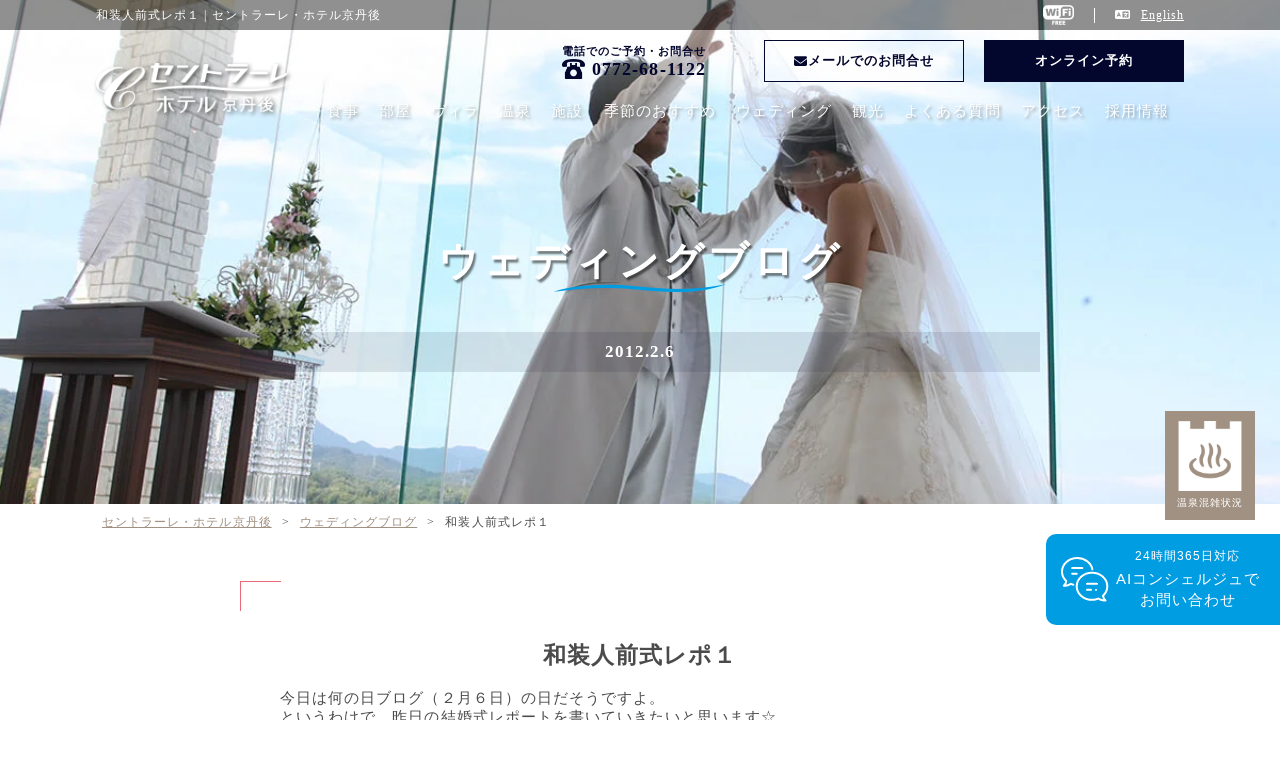

--- FILE ---
content_type: text/html; charset=UTF-8
request_url: https://www.centrale.co.jp/wedding-blog/1835/
body_size: 11593
content:
<!DOCTYPE HTML>
<html lang="ja">
<head>
<meta charset="UTF-8" />
<meta http-equiv="X-UA-Compatible" content="IE=edge">
<link rel="alternate" hreflang="ja" href="https://www.centrale.co.jp/">
<link rel="alternate" hreflang="en" href="https://en.centrale.co.jp/">

<!-- Google Tag Manager -->
<script>(function(w,d,s,l,i){w[l]=w[l]||[];w[l].push({'gtm.start':
new Date().getTime(),event:'gtm.js'});var f=d.getElementsByTagName(s)[0],
j=d.createElement(s),dl=l!='dataLayer'?'&l='+l:'';j.async=true;j.src=
'https://www.googletagmanager.com/gtm.js?id='+i+dl;f.parentNode.insertBefore(j,f);
})(window,document,'script','dataLayer','GTM-5BNVSJM');</script>
<!-- End Google Tag Manager -->

<meta name="viewport" content="width=device-width, initial-scale=1, maximum-scale=1, user-scalable=no">

<link rel="shortcut icon" type="image/x-icon" href="/favicon.ico">
<link rel="alternate" type="application/rss+xml" title="セントラーレ・ホテル京丹後" href="https://www.centrale.co.jp/feed/" />
<meta name='robots' content='index, follow, max-image-preview:large, max-snippet:-1, max-video-preview:-1' />

	<!-- This site is optimized with the Yoast SEO plugin v26.5 - https://yoast.com/wordpress/plugins/seo/ -->
	<title>和装人前式レポ１ | セントラーレ・ホテル京丹後</title>
	<link rel="canonical" href="https://www.centrale.co.jp/wedding-blog/1835/" />
	<meta property="og:locale" content="ja_JP" />
	<meta property="og:type" content="article" />
	<meta property="og:title" content="和装人前式レポ１ | セントラーレ・ホテル京丹後" />
	<meta property="og:description" content="今日は何の日ブログ（２月６日）の日だそうですよ。というわけで、昨日の結婚式レポートを書いていきたいと思います☆ 昨日の新郎新婦様、入籍は昨年..." />
	<meta property="og:url" content="https://www.centrale.co.jp/wedding-blog/1835/" />
	<meta property="og:site_name" content="セントラーレ・ホテル京丹後" />
	<meta property="article:published_time" content="2012-02-06T06:06:00+00:00" />
	<meta name="author" content="urakawa-y" />
	<meta name="twitter:card" content="summary_large_image" />
	<meta name="twitter:label1" content="執筆者" />
	<meta name="twitter:data1" content="urakawa-y" />
	<script type="application/ld+json" class="yoast-schema-graph">{"@context":"https://schema.org","@graph":[{"@type":"WebPage","@id":"https://www.centrale.co.jp/wedding-blog/1835/","url":"https://www.centrale.co.jp/wedding-blog/1835/","name":"和装人前式レポ１ | セントラーレ・ホテル京丹後","isPartOf":{"@id":"https://www.centrale.co.jp/#website"},"datePublished":"2012-02-06T06:06:00+00:00","author":{"@id":"https://www.centrale.co.jp/#/schema/person/fc8db0802e8a7e073deeeb04544898ad"},"breadcrumb":{"@id":"https://www.centrale.co.jp/wedding-blog/1835/#breadcrumb"},"inLanguage":"ja","potentialAction":[{"@type":"ReadAction","target":["https://www.centrale.co.jp/wedding-blog/1835/"]}]},{"@type":"BreadcrumbList","@id":"https://www.centrale.co.jp/wedding-blog/1835/#breadcrumb","itemListElement":[{"@type":"ListItem","position":1,"name":"ホーム","item":"https://www.centrale.co.jp/"},{"@type":"ListItem","position":2,"name":"和装人前式レポ１"}]},{"@type":"WebSite","@id":"https://www.centrale.co.jp/#website","url":"https://www.centrale.co.jp/","name":"セントラーレ・ホテル京丹後","description":"","potentialAction":[{"@type":"SearchAction","target":{"@type":"EntryPoint","urlTemplate":"https://www.centrale.co.jp/?s={search_term_string}"},"query-input":{"@type":"PropertyValueSpecification","valueRequired":true,"valueName":"search_term_string"}}],"inLanguage":"ja"},{"@type":"Person","@id":"https://www.centrale.co.jp/#/schema/person/fc8db0802e8a7e073deeeb04544898ad","name":"urakawa-y","image":{"@type":"ImageObject","inLanguage":"ja","@id":"https://www.centrale.co.jp/#/schema/person/image/","url":"https://secure.gravatar.com/avatar/81017426ac67b1b71c7f79499167d50e2fc0fb76b5b4c76119b8865a4437ee89?s=96&d=mm&r=g","contentUrl":"https://secure.gravatar.com/avatar/81017426ac67b1b71c7f79499167d50e2fc0fb76b5b4c76119b8865a4437ee89?s=96&d=mm&r=g","caption":"urakawa-y"},"url":"https://www.centrale.co.jp/author/urakawa-y/"}]}</script>
	<!-- / Yoast SEO plugin. -->


<link rel='dns-prefetch' href='//ajax.googleapis.com' />
<link rel="alternate" type="application/rss+xml" title="セントラーレ・ホテル京丹後 &raquo; 和装人前式レポ１ のコメントのフィード" href="https://www.centrale.co.jp/wedding-blog/1835/feed/" />
<link rel="alternate" title="oEmbed (JSON)" type="application/json+oembed" href="https://www.centrale.co.jp/wp-json/oembed/1.0/embed?url=https%3A%2F%2Fwww.centrale.co.jp%2Fwedding-blog%2F1835%2F" />
<link rel="alternate" title="oEmbed (XML)" type="text/xml+oembed" href="https://www.centrale.co.jp/wp-json/oembed/1.0/embed?url=https%3A%2F%2Fwww.centrale.co.jp%2Fwedding-blog%2F1835%2F&#038;format=xml" />
<style id='wp-block-library-inline-css' type='text/css'>
:root{--wp-block-synced-color:#7a00df;--wp-block-synced-color--rgb:122,0,223;--wp-bound-block-color:var(--wp-block-synced-color);--wp-editor-canvas-background:#ddd;--wp-admin-theme-color:#007cba;--wp-admin-theme-color--rgb:0,124,186;--wp-admin-theme-color-darker-10:#006ba1;--wp-admin-theme-color-darker-10--rgb:0,107,160.5;--wp-admin-theme-color-darker-20:#005a87;--wp-admin-theme-color-darker-20--rgb:0,90,135;--wp-admin-border-width-focus:2px}@media (min-resolution:192dpi){:root{--wp-admin-border-width-focus:1.5px}}.wp-element-button{cursor:pointer}:root .has-very-light-gray-background-color{background-color:#eee}:root .has-very-dark-gray-background-color{background-color:#313131}:root .has-very-light-gray-color{color:#eee}:root .has-very-dark-gray-color{color:#313131}:root .has-vivid-green-cyan-to-vivid-cyan-blue-gradient-background{background:linear-gradient(135deg,#00d084,#0693e3)}:root .has-purple-crush-gradient-background{background:linear-gradient(135deg,#34e2e4,#4721fb 50%,#ab1dfe)}:root .has-hazy-dawn-gradient-background{background:linear-gradient(135deg,#faaca8,#dad0ec)}:root .has-subdued-olive-gradient-background{background:linear-gradient(135deg,#fafae1,#67a671)}:root .has-atomic-cream-gradient-background{background:linear-gradient(135deg,#fdd79a,#004a59)}:root .has-nightshade-gradient-background{background:linear-gradient(135deg,#330968,#31cdcf)}:root .has-midnight-gradient-background{background:linear-gradient(135deg,#020381,#2874fc)}:root{--wp--preset--font-size--normal:16px;--wp--preset--font-size--huge:42px}.has-regular-font-size{font-size:1em}.has-larger-font-size{font-size:2.625em}.has-normal-font-size{font-size:var(--wp--preset--font-size--normal)}.has-huge-font-size{font-size:var(--wp--preset--font-size--huge)}.has-text-align-center{text-align:center}.has-text-align-left{text-align:left}.has-text-align-right{text-align:right}.has-fit-text{white-space:nowrap!important}#end-resizable-editor-section{display:none}.aligncenter{clear:both}.items-justified-left{justify-content:flex-start}.items-justified-center{justify-content:center}.items-justified-right{justify-content:flex-end}.items-justified-space-between{justify-content:space-between}.screen-reader-text{border:0;clip-path:inset(50%);height:1px;margin:-1px;overflow:hidden;padding:0;position:absolute;width:1px;word-wrap:normal!important}.screen-reader-text:focus{background-color:#ddd;clip-path:none;color:#444;display:block;font-size:1em;height:auto;left:5px;line-height:normal;padding:15px 23px 14px;text-decoration:none;top:5px;width:auto;z-index:100000}html :where(.has-border-color){border-style:solid}html :where([style*=border-top-color]){border-top-style:solid}html :where([style*=border-right-color]){border-right-style:solid}html :where([style*=border-bottom-color]){border-bottom-style:solid}html :where([style*=border-left-color]){border-left-style:solid}html :where([style*=border-width]){border-style:solid}html :where([style*=border-top-width]){border-top-style:solid}html :where([style*=border-right-width]){border-right-style:solid}html :where([style*=border-bottom-width]){border-bottom-style:solid}html :where([style*=border-left-width]){border-left-style:solid}html :where(img[class*=wp-image-]){height:auto;max-width:100%}:where(figure){margin:0 0 1em}html :where(.is-position-sticky){--wp-admin--admin-bar--position-offset:var(--wp-admin--admin-bar--height,0px)}@media screen and (max-width:600px){html :where(.is-position-sticky){--wp-admin--admin-bar--position-offset:0px}}
/*wp_block_styles_on_demand_placeholder:69804395bca35*/
/*# sourceURL=wp-block-library-inline-css */
</style>
<style id='classic-theme-styles-inline-css' type='text/css'>
/*! This file is auto-generated */
.wp-block-button__link{color:#fff;background-color:#32373c;border-radius:9999px;box-shadow:none;text-decoration:none;padding:calc(.667em + 2px) calc(1.333em + 2px);font-size:1.125em}.wp-block-file__button{background:#32373c;color:#fff;text-decoration:none}
/*# sourceURL=/wp-includes/css/classic-themes.min.css */
</style>
<script type="text/javascript" src="https://ajax.googleapis.com/ajax/libs/jquery/1.12.4/jquery.min.js?ver=1.12.4" id="jquery-js"></script>
<link rel="https://api.w.org/" href="https://www.centrale.co.jp/wp-json/" /><link rel="alternate" title="JSON" type="application/json" href="https://www.centrale.co.jp/wp-json/wp/v2/posts/1835" /><link rel="stylesheet" href="https://www.centrale.co.jp/cms/wp-content/themes/centrale/css/loaders.css">
<link rel="stylesheet" href="https://www.centrale.co.jp/cms/wp-content/themes/centrale/css/slider-pro.min.css">
<link rel="stylesheet" href="https://www.centrale.co.jp/cms/wp-content/themes/centrale/css/swiper.min.css">
<link rel="stylesheet" href="https://www.centrale.co.jp/cms/wp-content/themes/centrale/css/slick.css">
<link rel="stylesheet" href="https://www.centrale.co.jp/cms/wp-content/themes/centrale/css/base.css">
<link rel="stylesheet" href="https://www.centrale.co.jp/cms/wp-content/themes/centrale/css/custom.css">
<script src="https://www.centrale.co.jp/cms/wp-content/themes/centrale/js/jquery.sliderPro.min.js"></script>
<script src="https://www.centrale.co.jp/cms/wp-content/themes/centrale/js/swiper.min.js"></script>
<script src="https://www.centrale.co.jp/cms/wp-content/themes/centrale/js/slick.min.js"></script>
<script src="https://maps.googleapis.com/maps/api/js?key=AIzaSyC6tu_e-07XkmaA0rC8nA0bvPT96i6xx18"></script>
<script src="https://kit.fontawesome.com/66dc693feb.js" crossorigin="anonymous"></script>
<script>FontAwesomeConfig = { searchPseudoElements: true };</script>

<script>
$(document).ready(function () {
    $(".menu-btn a").click(function () {
        $(".over").fadeToggle(200);
        $(this).toggleClass('btn-open').toggleClass('btn-close');
    });
    $('.overlay').on('click', function () {
        $(".over").fadeToggle(200);
        $(".menu-btn a").toggleClass('btn-open').toggleClass('btn-close');
    });
    $('.menu a').on('click', function () {
        $(".over").fadeToggle(200);
        $(".menu-btn a").toggleClass('btn-open').toggleClass('btn-close');
    });
});
</script>
</head>
<body class="wp-singular post-template-default single single-post postid-1835 single-format-standard wp-theme-centrale">
<!-- Google Tag Manager (noscript) -->
<noscript><iframe src="https://www.googletagmanager.com/ns.html?id=GTM-5BNVSJM"
height="0" width="0" style="display:none;visibility:hidden"></iframe></noscript>
<!-- End Google Tag Manager (noscript) -->

<!--<div class="header__notice">
<a href="https://www.centrale.co.jp/covid19/">新型コロナウイルス感染拡大防止に関する当館の対応について<i class="fal fa-chevron-right"></i></a>
</div>-->

<div class="header__intro">
  <div class="container">
<p>
  和装人前式レポ１ | セントラーレ・ホテル京丹後</p>



    <img src="https://www.centrale.co.jp/cms/wp-content/themes/centrale/images/icn_wifi.png" alt="セントラーレ・ホテル京丹後">

    <ul class="header__lang">
<li><i class="fas fa-language"></i>

<li><a href="https://en.centrale.co.jp">English</a>
<!--<li><a href="https://th.centrale.co.jp">Thai</a>-->

</ul>  </div>
</div>


<header class="header header--%e5%92%8c%e8%a3%85%e4%ba%ba%e5%89%8d%e5%bc%8f%e3%83%ac%e3%83%9d%ef%bc%91">
<div class="container header__content">

<div class="header__logo">
<a href="https://www.centrale.co.jp/"><img src="https://www.centrale.co.jp/cms/wp-content/themes/centrale/images/logo_wh.png" alt="セントラーレ・ホテル京丹後"></a>
</div>

<div class="header__info">

<ul class="header__contact">
<li class="header__tel"><span>電話でのご予約・お問合せ</span><a href="tel:0772-68-1122">0772-68-1122</a>
<li class="header__btn"><a href="https://www.centrale.co.jp/contact/"><i class="fas fa-envelope"></i>メールでのお問合せ</a>
<li class="header__reserve"><a href="https://reserve.489ban.net/client/centrale/0/plan" target="_blank">オンライン予約</a>

</ul>
<div class="over">
<ul id="menu-header-menu" class="header__menu"><li id="menu-item-53" class="menu-item menu-item-type-post_type menu-item-object-page menu-item-53"><a href="https://www.centrale.co.jp/meal/">食事</a></li>
<li id="menu-item-54" class="menu-item menu-item-type-post_type menu-item-object-page menu-item-54"><a href="https://www.centrale.co.jp/room/">部屋</a></li>
<li id="menu-item-3930" class="menu-item menu-item-type-post_type menu-item-object-page menu-item-3930"><a href="https://www.centrale.co.jp/sakura-village/">ヴィラ</a></li>
<li id="menu-item-55" class="menu-item menu-item-type-post_type menu-item-object-page menu-item-55"><a href="https://www.centrale.co.jp/spring/">温泉</a></li>
<li id="menu-item-56" class="menu-item menu-item-type-post_type menu-item-object-page menu-item-56"><a href="https://www.centrale.co.jp/service/">施設</a></li>
<li id="menu-item-60" class="menu-item menu-item-type-custom menu-item-object-custom menu-item-60"><a href="/feature/">季節のおすすめ</a></li>
<li id="menu-item-57" class="menu-item menu-item-type-post_type menu-item-object-page menu-item-57"><a href="https://www.centrale.co.jp/wedding/">ウェディング</a></li>
<li id="menu-item-2156" class="menu-item menu-item-type-post_type menu-item-object-page menu-item-2156"><a href="https://www.centrale.co.jp/sightseeing/">観光</a></li>
<li id="menu-item-58" class="menu-item menu-item-type-post_type menu-item-object-page menu-item-58"><a href="https://www.centrale.co.jp/faq/">よくある質問</a></li>
<li id="menu-item-59" class="menu-item menu-item-type-post_type menu-item-object-page menu-item-59"><a href="https://www.centrale.co.jp/access/">アクセス</a></li>
<li id="menu-item-4305" class="menu-item menu-item-type-custom menu-item-object-custom menu-item-4305"><a href="https://www.shimada-g.jp/recruit/">採用情報</a></li>
</ul></div>

</div>

<div class="menu-btn sp">
    <a class="btn-open" href="#"><span>MENU</span></a>
</div>

</div>
</header>

<script>
$(function() {
  var $win = $(window),
      $header = $('.menu-btn'),
      animationClass = 'fixed';
  $win.on('load scroll', function() {
    var value = $(this).scrollTop();
    if ( value > 30 ) {
      $header.addClass(animationClass);
    } else {
      $header.removeClass(animationClass);
    }
  });
});
</script>

<section class="title title__wedding--single">
<div class="title__inner">
<div class="title__title">ウェディングブログ</div>
<p>2012.2.6</p>
</div>
</section>

<div id="path"><div class="container"><!-- Breadcrumb NavXT 7.5.0 -->
<span property="itemListElement" typeof="ListItem"><a property="item" typeof="WebPage" title="セントラーレ・ホテル京丹後へ移動する" href="https://www.centrale.co.jp" class="home" ><span property="name">セントラーレ・ホテル京丹後</span></a><meta property="position" content="1"></span> &gt; <span property="itemListElement" typeof="ListItem"><a property="item" typeof="WebPage" title="Go to the ウェディングブログ カテゴリー archives." href="https://www.centrale.co.jp/wedding-blog/" class="taxonomy category" ><span property="name">ウェディングブログ</span></a><meta property="position" content="2"></span> &gt; <span property="itemListElement" typeof="ListItem"><span property="name" class="post post-post current-item">和装人前式レポ１</span><meta property="url" content="https://www.centrale.co.jp/wedding-blog/1835/"><meta property="position" content="3"></span></div></div>
<article class="main page-content wedding">
<div class="container">
<h1>和装人前式レポ１</h1>
 
<p>今日は何の日ブログ（２月６日）の日だそうですよ。<br />というわけで、昨日の結婚式レポートを書いていきたいと思います☆</p>
<p>昨日の新郎新婦様、入籍は昨年の２月、ホテルへの初来店が去年の６月７日。待ちに待った挙式＆披露宴となりました！</p>
<p>先日からの大大大雪で、どうなることかと心配された天候も回復！<br />青空が広がりました~、空が青ければ、積もった雪も二人を祝福する見事な雪景色に見えるから不思議です（＾-＾）</p>
<p><img fetchpriority="high" decoding="async" alt="チャペル装花４.JPG" src="/assets/img/blog/wedding/%E3%83%81%E3%83%A3%E3%83%9A%E3%83%AB%E8%A3%85%E8%8A%B1%EF%BC%94.JPG" class="mt-image-none" width="461" height="345" /></p>
<p>今回の挙式の入退場曲はなんと新婦友人のピアノ生演奏での入場です<img decoding="async" alt="DSC02318.JPG" src="/assets/img/blog/wedding/DSC02318.JPG" class="mt-image-none" width="446" height="295" /><img decoding="async" alt="DSC02331.JPG" src="/assets/img/blog/wedding/DSC02331.JPG" class="mt-image-none" width="448" height="298" /></p>
<p>「風のチャペル」初の色打掛けでの和装人前式です！<br />（白無垢では何度かあったのですが・・・）</p>
<p>チャペル内の真っ白なステージ＆バージンロード、そして雪景色に濃ピンクの打掛けが<br />とっても映えてすごくキレイでした！</p>
<p>チャペル装花も和花を使って「和装人前式」を演出<br /><img loading="lazy" decoding="async" alt="チャペル１.jpg" src="/assets/img/blog/wedding/%E3%83%81%E3%83%A3%E3%83%9A%E3%83%AB%EF%BC%91.jpg" class="mt-image-none" width="240" height="320" /><img loading="lazy" decoding="async" alt="チャペル装花３.jpg" src="/assets/img/blog/wedding/%E3%83%81%E3%83%A3%E3%83%9A%E3%83%AB%E8%A3%85%E8%8A%B1%EF%BC%93.jpg" class="mt-image-none" width="240" height="320" /><img loading="lazy" decoding="async" alt="DSC02386.JPG" src="/assets/img/blog/wedding/DSC02386.JPG" class="mt-image-none" width="480" height="319" /><br />装花の中には桜も・・・<br />そして下の写真は指輪交換の前にリングリレーならぬリングピローリレーの様子</p>
<div><img loading="lazy" decoding="async" alt="DSC02333.JPG" src="/assets/img/blog/wedding/DSC02333.JPG" class="mt-image-none" width="232" height="153" /><img loading="lazy" decoding="async" alt="DSC02335.JPG" src="/assets/img/blog/wedding/DSC02335.JPG" class="mt-image-none" width="232" height="154" /></div>
<div>リングリレーは最近人気の演出ですが、昨日はバージンロード側の一番後ろに着席されている方からその前の方へと指輪と列席者のお祝いの気持ちをリングピローに乗せて運んで行く<br />リングピローリレー！一番最前列の親御様の席に到着したピローはリングガールちゃんの手によって新郎新婦の元へと届けられます☆リングピローは新婦の手づくり！<br /><img loading="lazy" decoding="async" alt="DSC02307.JPG" src="/assets/img/blog/wedding/DSC02307.JPG" class="mt-image-none" width="448" height="298" /></p>
<p>リングガールは新郎の姪　凜花ちゃんと海生ちゃんの二人<br />そーっとゆっくり新郎新婦の元へ運んで行きます</p>
<p><img loading="lazy" decoding="async" alt="DSC02340.JPG" src="/assets/img/blog/wedding/DSC02340.JPG" class="mt-image-none" width="242" height="161" /><img loading="lazy" decoding="async" alt="DSC02345.JPG" src="/assets/img/blog/wedding/DSC02345.JPG" class="mt-image-none" width="242" height="159" /><img loading="lazy" decoding="async" alt="DSC02353.JPG" src="/assets/img/blog/wedding/DSC02353.JPG" class="mt-image-none" width="484" height="321" /><br />大役を終え、ホット一安心の凜花ちゃんと海生ちゃん、ご苦労様でした！！</p>
<p>挙式はその後「両家水合わせの儀」へ<br />朝一番に両家から汲んできた水を植物に合わせ、翌日からはお二人の家庭の水をやり、大事に育てていかれます。<br /><img loading="lazy" decoding="async" alt="DSC02295.JPG" src="/assets/img/blog/wedding/DSC02295.JPG" class="mt-image-none" width="235" height="156" /><img loading="lazy" decoding="async" alt="DSC02366.JPG" src="/assets/img/blog/wedding/DSC02366.JPG" class="mt-image-none" width="235" height="156" /></p>
<p>本当は水だけでなく両家から土も採ってきて一緒に合わせる予定だったのですが、<br />この大雪で土が採取できず、水だけになってしましました(;O;)</p>
<p>そして結婚証明書にサインをし、代表署名</p>
<p><img loading="lazy" decoding="async" alt="DSC02371.JPG" src="/assets/img/blog/wedding/DSC02371.JPG" class="mt-image-none" width="251" height="165" /><img loading="lazy" decoding="async" alt="DSC02383.JPG" src="/assets/img/blog/wedding/DSC02383.JPG" class="mt-image-none" width="231" height="154" /></div>
<div>「未来予想図II」の生演奏の中フラワーシャワーでの退場シーン<br /><img loading="lazy" decoding="async" alt="DSC02403.JPG" src="/assets/img/blog/wedding/DSC02403.JPG" class="mt-image-none" width="448" height="298" /></div>
<div></div>
<div></div>
<div></div>
<div></div>
<div></div>
<div></div>
</div>
</article>

<section class="wedding__staff">
<div class="container">

<div class="wedding__message">
<h2>ウェディングスタッフの紹介</h2>
<p>お客様との「絆」を大切に、カップルそれぞれ夢のウェディングを実現するお手伝いをいたします。<br>
お客様、特に新婦様が一番輝く日をお手伝いさせていただけることが私たちの活力です！</p>
</div>

<aside class="wedding__insta">
<h3>Instagram<br><a href="https://www.instagram.com/centralewedding/" target="_blank"><i class="fab fa-instagram"></i>centralewedding</a></h3>
<div id="eif_feed" class="eif eif-col-4 eif_fixed_width load1" eif_fixed_height" style="width:100%;height:300px;background-color:#fff;"><div id="eif_images" class="eif_images1" style="padding:5px;"></div></div></aside>

<h3>ウェディングスタッフブログ</h3>
<p>セントラーレウェディングスタッフによる、<br>
ウェディングのレポートやイベント情報のブログです。</p>

<div class="wedding__blog">

<dl>
<dt><a href="https://www.centrale.co.jp/wedding-blog/1708/" rel="nofollow"><figure><img src="/assets/img/blog/wedding/20170809_140131.jpg" alt=""></figure></a>
<a href="https://www.centrale.co.jp/wedding-blog/1708/"><strong>3/12 HAPPY WEDDING・・・涙と驚きで溢れた結婚式  2...</strong></a>
<dd>
ようやくこの第2弾になりましたm(__)m 時間が空きすぎて第1弾ももう忘れたよ&lt;(｀^´)&gt; ってゆう声が聞こえてきそうなくら...</dl>
<dl>
<dt><a href="https://www.centrale.co.jp/wedding-blog/1707/" rel="nofollow"><figure><img src="/assets/img/blog/wedding/20170804_192755.jpg" alt=""></figure></a>
<a href="https://www.centrale.co.jp/wedding-blog/1707/"><strong>8月度ブライダルフェア...</strong></a>
<dd>
早く更新しないとと思いつつ日は流れ・・・ もう次のフェアの告知となりました(~_~;) とゆうことで今月もやりますよ！ブライダルフェア！！ ...</dl>
<dl>
<dt><a href="https://www.centrale.co.jp/wedding-blog/1706/" rel="nofollow"><figure><img src="/assets/img/blog/wedding/20170719_120231.jpg" alt=""></figure></a>
<a href="https://www.centrale.co.jp/wedding-blog/1706/"><strong>今週ブライダルフェア開催！！...</strong></a>
<dd>
連日暑い日が続きますが皆さま夏バテなどしていませんか？ そんな暑さにも負けずセントラーレブライダルチームは 日々皆さんに喜んで頂ける結婚式を...</dl>
<dl>
<dt><a href="https://www.centrale.co.jp/wedding-blog/1705/" rel="nofollow"><figure><img src="/assets/img/blog/wedding/20170719_120231.jpg" alt=""></figure></a>
<a href="https://www.centrale.co.jp/wedding-blog/1705/"><strong>今週ブライダルフェア開催！！...</strong></a>
<dd>
連日暑い日が続きますが皆さま夏バテなどしていませんか？ そんな暑さにも負けずセントラーレブライダルチームは 日々皆さんに喜んで頂ける結婚式を...</dl>

</div>

<a href="/wedding-blog/" class="btn__wedding">ウェディングブログをすべて見る</a>

</div>
</section>
<aside class="wedding__contact">

<div class="container">
<h3>ウェディングに関するお問い合わせ</h3>

<p>セントラーレ、風のチャペルでのウェディングに関するお問い合わせ、<br>
見学のご予約、資料請求は、お電話またはメールフォームにてご依頼ください。</p>

<ul class="wedding__contact--box">
<li class="wedding__contact--tel"><span>電話でのご予約・お問合せ</span><a href="tel:0772-68-1122">0772-68-1122</a>
<li class="wedding__contact--btn"><a href="https://www.centrale.co.jp/wedding/contact/"><i class="fas fa-envelope"></i>メールでのお問合せ</a>
</ul>

</div>

</aside>


<script>
$(function() {
    var showFlag = false;
    var topBtn = $('.pagetop');    
    topBtn.css('bottom', '-100px');
    var showFlag = false;
    $(window).scroll(function () {
        if ($(this).scrollTop() > 100) {
            if (showFlag == false) {
                showFlag = true;
                topBtn.stop().animate({'bottom' : '10px'}, 200); 
            }
        } else {
            if (showFlag) {
                showFlag = false;
                topBtn.stop().animate({'bottom' : '-100px'}, 200); 
            }
        }
    });
    topBtn.click(function () {
        $('body,html').animate({
            scrollTop: 0
        }, 500);
        return false;
    });
});
</script>
<p class="pagetop"><a href="#">PAGE<br>TOP</a></p>
<a href="https://svc01.p-counter.jp/v6shr1svr/centrale/info_text.html" target="_blank" class="busy"><img src="https://www.centrale.co.jp/cms/wp-content/uploads/2023/12/icn_onsen.png" alt=""><span>温泉混雑状況</span></a>
<div class="footer__bnr">
<ul class="container">
<li><a href="/sightseeing/"><img src="/cms/wp-content/uploads/2018/04/bnr_sightseeing.jpg" alt=""><span>丹後地方の<br>観光情報</span></a>
<li><a href="/youbaetei/"><img src="https://www.centrale.co.jp/cms/wp-content/uploads/2024/09/bnr_youbae.jpg" alt="別館 バケーションレンタル 夕映え邸"><span>バケーション<br>レンタル</span></a>
<li><a href="/lavender/"><img src="/cms/wp-content/uploads/2018/04/bnr_lavender.jpg" alt=""><span>セントラーレの<br>ラベンダー</span></a>
<li><a href="https://goo.gl/maps/4uLLbrZ3FYC2" target="_blank" rel="noopener"><img src="/cms/wp-content/uploads/2018/04/bnr_google.jpg" alt=""><span class="gy">Google<br>ストリートビュー</span></a>
<li><a href="https://tenki.jp/forecast/6/29/6120/26212/10days.html" target="_blank" rel="noopener"><img src="/cms/wp-content/uploads/2018/04/bnr_weather.jpg" alt=""><span>京丹後市の<br>天気予報</span></a>
</ul>
</div>
<footer class="footer">
<div class="container">

<div class="footer__content1">
<ul>
<li><a href="https://www.centrale.co.jp/">ホーム</a>
<li><a href="https://www.centrale.co.jp/meal/">食事</a>
<li><a href="https://www.centrale.co.jp/room/">部屋</a>
<li><a href="https://www.centrale.co.jp/sakura-village/">ヴィラ</a>
<li><a href="https://www.centrale.co.jp/spring/">温泉</a>
<li><a href="https://www.centrale.co.jp/service/">施設・サービス</a>
</ul>
<ul>
<li><a href="https://www.centrale.co.jp/wedding/">ウェディング</a>
<li><a href="https://www.centrale.co.jp/lavender/">ラベンダー</a>
<li><a href="https://www.centrale.co.jp/tentsauna/">テントサウナ</a>
<li><a href="https://www.centrale.co.jp/sightseeing/">観光</a>
<li><a href="https://www.centrale.co.jp/feature/">季節のおすすめ</a>
<li><a href="https://www.centrale.co.jp/news/">お知らせ</a>
</ul>
<ul>
<li><a href="https://www.centrale.co.jp/faq/">よくある質問</a>
<li><a href="https://www.centrale.co.jp/contact/">お問い合わせ</a>
<li><a href="https://www.centrale.co.jp/company/">会社概要</a>
<li><a href="https://www.shimada-g.jp/recruit/" target="_blank">採用情報</a>
<li><a href="https://www.centrale.co.jp/access/">アクセス</a>
<li><a href="https://www.centrale.co.jp/policy/">プライバシーポリシー</a>
</ul>
</div>

<div class="footer__content2">

<a href="https://www.centrale.co.jp/" class="footer__logo"><img src="https://www.centrale.co.jp/cms/wp-content/themes/centrale/images/logo_footer.png" alt="セントラーレ・ホテル京丹後"></a>

<p>セントラーレ・ホテル京丹後<br>
〒629-2523　京都府京丹後市大宮町三坂105-15<br>（天橋立から車で約15分）  </p>

<ul class="footer__contact">
<li class="footer__tel"><span>電話でのご予約・お問合せ</span><a href="tel:0772-68-1122">0772-68-1122</a>
<li class="footer__btn"><a href="https://www.centrale.co.jp/contact/"><i class="fas fa-envelope"></i>メールでのお問合せ</a>
<li class="footer__reserve"><a href="https://reserve.489ban.net/client/centrale/0/plan" target="_blank">オンライン予約</a>
<li class="footer__cancel"><a href="https://reserve.489ban.net/client/centrale/0/booked/login" target="_blank">予約確認・キャンセル</a>
</ul>

</div>

</div>

</div>

<div class="footer__banners">
<h4>関連事業・グループ会社</h4>
<ol>
<!--<li><a href="https://www.centrale.co.jp/" target="_blank"><img src="https://www.centrale.co.jp/cms/wp-content/themes/centrale/images/flink_centrale.png" alt="セントラーレ・ホテル京丹後"></a>-->
<li><a href="https://komachionsen.com/" target="_blank"><img src="https://www.centrale.co.jp/cms/wp-content/themes/centrale/images/flink_komachi.png" alt="小野小町温泉"></a>
<!--<li><a href="https://karaokesky.jp/" target="_blank"><img src="https://www.centrale.co.jp/cms/wp-content/themes/centrale/images/flink_sky.png" alt="カラオケスカイ"></a>-->
<li><a href="https://www.tancyu-f.com/" target="_blank"><img src="https://www.centrale.co.jp/cms/wp-content/themes/centrale/images/flink_tancyu.png" alt="丹後中央不動産"></a>
<li><a href="http://www.shimada-g.jp/" target="_blank"><img src="https://www.centrale.co.jp/cms/wp-content/themes/centrale/images/flink_shimada.png" alt="株式会社シマダ"></a>
<!--<li><a href="https://nodagawabussan.net/" target="_blank"><img src="https://www.centrale.co.jp/cms/wp-content/themes/centrale/images/flink_nodagawa.png" alt="のだがわ物産"></a>
<li><a href="https://asplanning.net/" target="_blank"><img src="https://www.centrale.co.jp/cms/wp-content/themes/centrale/images/flink_asp.png" alt="エー・エス・プランニング"></a>-->
</ol>
</div>

<div class="copyright">
&copy; Centrale Hotel Kyotango All Rights Reserved.
</div>
</footer>


<div class="concierge">
<a onclick="var l_position=Number((window.screen.width-400)/2);var t_position=Number((window.screen.height-800)/2);window.open('https://aicco-chatbot.com/webchat/centrale/', '_blank', 'width=400, height=700, left='+l_position+', top='+t_position);">24時間365日対応<em>AIコンシェルジュで<br>お問い合わせ</em></a></div>


<script>
  $('a[href^="#"]').click(function(){
    var speed = 800;
	var headerHeight = 0;
    var href= $(this).attr("href");
    var target = $(href == "#" || href == "" ? 'html' : href);
var position = target.offset().top-headerHeight;
    $("html, body").animate({scrollTop:position}, speed, "swing");
    return false;
  });
	var ua = navigator.userAgent;
	if (ua.indexOf('iPhone') < 0 && ua.indexOf('Android') < 0) {
		$('a[href^="tel:"]').css('cursor', 'default').click(function (event) {
			event.preventDefault();
		});
	}
$( document ).ready(function( $ ) {
  $('.page-slider').sliderPro({
	width: '100%',
	arrows: true,
	autoplayDelay: 5000,
	buttons: true,
	fade: true,
	keyboard: false,
	touchSwipe: false,
	slideDistance:0
  });
});

$(document).on('ready', function() {
  $(".page-slider2").slick({
	arrows: false,
	autoplay: true,
	autoplaySpeed: 0,
	cssEase: 'linear',
	speed: 5000,
		slidesToShow: 5,
		pauseOnHover: true,
	slidesToScroll: 1
  });
});
$(function(){
	$(".ac").click(function(){
		$(this).toggleClass("ac-open").next().slideToggle();
	});
});
//アニメーション
var scrollAnimationClass = 'ani';
var scrollAnimationShowClass = 'show';
var triggerMarginDefault = 100;

var scrollAnimationElm = document.querySelectorAll('.' + scrollAnimationClass);
var scrollAnimationFunc = function() {
  var dataMargin = scrollAnimationClass + '_margin';
  var dataTrigger = scrollAnimationClass + '_trigger';
  var dataDelay = scrollAnimationClass + '_delay';
  for(var i = 0; i < scrollAnimationElm.length; i++) {
    var triggerMargin = triggerMarginDefault;
    var elm = scrollAnimationElm[i];
    var showPos = 0;
    if(elm.dataset[dataMargin] != null) {
      triggerMargin = parseInt(elm.dataset[dataMargin]);
    }
    if(elm.dataset[dataTrigger]) {
      showPos = document.querySelector(elm.dataset[dataTrigger]).getBoundingClientRect().top + triggerMargin;
    } else {
      showPos = elm.getBoundingClientRect().top + triggerMargin;
    }
    if (window.innerHeight > showPos) {
      var delay = (elm.dataset[dataDelay])? elm.dataset[dataDelay] : 0;
      setTimeout(function(index) {
        scrollAnimationElm[index].classList.add('show');
      }.bind(null, i), delay);
    }
  }
}
window.addEventListener('load', scrollAnimationFunc);
window.addEventListener('scroll', scrollAnimationFunc);
</script>

<script type="speculationrules">
{"prefetch":[{"source":"document","where":{"and":[{"href_matches":"/*"},{"not":{"href_matches":["/cms/wp-*.php","/cms/wp-admin/*","/cms/wp-content/uploads/*","/cms/wp-content/*","/cms/wp-content/plugins/*","/cms/wp-content/themes/centrale/*","/*\\?(.+)"]}},{"not":{"selector_matches":"a[rel~=\"nofollow\"]"}},{"not":{"selector_matches":".no-prefetch, .no-prefetch a"}}]},"eagerness":"conservative"}]}
</script>
<script type="text/javascript" id="eif-shortcode-front-js-js-extra">
/* <![CDATA[ */
var eifsetting = {"1":{"eif_access_token":"5767737886.1677ed0.74cfab55243946009196fe1d425a1b84","eif_feed_image_sorting":"newer","eif_feed_number_of_images":"20","resolution":"low_resolution","eif_feed_show_button_status":"no","eif_feed_button_background_color":"#000000","eif_feed_button_text_color":"#fff","eif_feed_follow_button_text":"Follow on Instagram","eif_feed_load_more_button_status":"no","eif_feed_load_more_button_back_color":"#000000","eif_feed_load_more_button_text_color":"#fff","eif_feed_load_more_button_text":"Load More","eif_feed_image_border":"yes","eif_feed_image_shadow":"yes","eif_feed_image_overlay":"no","id":1}};
//# sourceURL=eif-shortcode-front-js-js-extra
/* ]]> */
</script>
<script type="text/javascript" src="https://www.centrale.co.jp/cms/wp-content/plugins/easy-instagram-feed/lib/js/easy-feed.js?ver=459eba1cbddaaa371710fca49342b3c7" id="eif-shortcode-front-js-js"></script>

</body>
</html>

--- FILE ---
content_type: text/css
request_url: https://www.centrale.co.jp/cms/wp-content/themes/centrale/css/base.css
body_size: 7049
content:
@charset "UTF-8";
@media only screen and (max-width: 767px) {
  * {
    font-family: 游明朝, "Yu Mincho", YuMincho, "Hiragino Mincho ProN", HGS明朝E, メイリオ, Meiryo, serif;
  }
}

html {
  height: 100%;
  min-height: 100%;
  margin: 0;
  padding: 0;
}

body {
  font-family: 游明朝, "Yu Mincho", YuMincho, "Hiragino Mincho ProN", HGS明朝E, メイリオ, Meiryo, serif;
  font-size: 15px;
  color: #4b4b4b;
  margin: 0;
  letter-spacing: 0.07em;
  padding: 0;
  position: relative;
  text-align: center;
}

img {
  -webkit-backface-visibility: hidden;
          backface-visibility: hidden;
  height: auto;
  max-width: 100%;
}

.red {
  color: red;
}

figure {
  margin: 0;
}
figure img {
  display: block;
  margin: auto;
}

.container {
  -webkit-box-sizing: border-box;
          box-sizing: border-box;
  margin: 0 auto;
  min-width: initial;
  max-width: 1300px;
  width: 85%;
}
@media only screen and (max-width: 767px) {
  .container {
    min-width: initial;
    max-width: 100%;
    width: 100%;
  }
}

p {
  margin: 0 auto;
}

input[type=email],
input[type=tel],
input[type=text],
input[type=url],
textarea {
  -webkit-appearance: none;
  border: 1px solid #bfbfbf;
  -webkit-box-sizing: border-box;
          box-sizing: border-box;
  font-family: "Yu Gothic Medium", "Yu Gothic", "YuGothic", "メイリオ", sans-serif;
  padding: 10px;
  width: 100%;
}
@media only screen and (max-width: 767px) {
  input[type=email],
  input[type=tel],
  input[type=text],
  input[type=url],
  textarea {
    font-size: 16px;
  }
}
input[type=email]:active, input[type=email]:focus,
input[type=tel]:active,
input[type=tel]:focus,
input[type=text]:active,
input[type=text]:focus,
input[type=url]:active,
input[type=url]:focus,
textarea:active,
textarea:focus {
  border: 1px solid #009de3;
  outline: none;
}

select {
  border: 1px solid #bfbfbf;
  -webkit-box-sizing: border-box;
          box-sizing: border-box;
  font-family: "Yu Gothic Medium", "Yu Gothic", "YuGothic", "メイリオ", sans-serif;
  padding: 10px;
  width: 100%;
}
@media only screen and (max-width: 767px) {
  select {
    font-size: 16px;
  }
}
select:active, select:focus {
  border: 1px solid #a19182;
  outline: none;
}

input[type=submit] {
  font-family: "Yu Gothic Medium", "Yu Gothic", "YuGothic", "メイリオ", sans-serif;
  font-size: 17px;
}
input[type=submit]:first-of-type {
  -webkit-appearance: none;
  background: #f2f2f2;
  border: none;
  -webkit-box-sizing: border-box;
          box-sizing: border-box;
  color: #4b4b4b;
  cursor: pointer;
  padding: 10px;
  width: 300px;
  transition: all 0.3s ease-in-out;
  -webkit-transition: all 0.3s ease-in-out;
  -moz-transition: all 0.3s ease-in-out;
}
@media only screen and (max-width: 767px) {
  input[type=submit]:first-of-type {
    font-size: 16px;
  }
}
input[type=submit]:first-of-type:hover {
  background: #7e7e7e;
  color: #fff;
}
input[type=submit]:last-of-type {
  -webkit-appearance: none;
  background: #009de3;
  -webkit-box-sizing: border-box;
          box-sizing: border-box;
  border: none;
  color: #fff;
  cursor: pointer;
  padding: 10px;
  width: 300px;
  transition: all 0.3s ease-in-out;
  -webkit-transition: all 0.3s ease-in-out;
  -moz-transition: all 0.3s ease-in-out;
}
@media only screen and (min-width: 768px) {
  input[type=submit]:last-of-type {
    margin-left: 20px;
  }
}
@media only screen and (max-width: 767px) {
  input[type=submit]:last-of-type {
    font-size: 16px;
  }
}
input[type=submit]:last-of-type:hover {
  background: #03062d;
}
input[type=submit]:active, input[type=submit]:focus {
  outline: none;
}

.svg-inline--fa {
  margin: 0 5px;
}

a {
  text-decoration: none;
  transition: all 0.3s ease-in-out;
  -webkit-transition: all 0.3s ease-in-out;
  -moz-transition: all 0.3s ease-in-out;
}
a:hover {
  color: #a19182;
}
a img {
  display: block;
  margin: auto;
  transition: all 0.3s ease-in-out;
  -webkit-transition: all 0.3s ease-in-out;
  -moz-transition: all 0.3s ease-in-out;
}
a img:hover {
  opacity: 0.7;
}

ul {
  padding: 0;
}

dl {
  margin: 0 auto;
}
dl dd {
  margin: 0;
}

.btn {
  -webkit-box-align: center;
      -ms-flex-align: center;
          align-items: center;
  background: url(../images/arw_wh.png) no-repeat right 10px center rgba(3, 6, 45, 0.2);
  background-size: 10px auto;
  border: 1px solid #fff;
  -webkit-box-sizing: border-box;
          box-sizing: border-box;
  color: #fff;
  display: -webkit-box;
  display: -ms-flexbox;
  display: flex;
  font-size: 15px;
  font-weight: bold;
  -webkit-box-pack: center;
      -ms-flex-pack: center;
          justify-content: center;
  margin: auto;
  padding: 10px 0 8px 0;
  position: relative;
  width: 250px;
}
.btn:hover {
  background: url(../images/arw_nv.png) no-repeat right 10px center rgba(255, 255, 255, 0.9);
  background-size: 10px auto;
  color: #03062d;
}
.btn__wide {
  background: url(../images/arw_nv.png) no-repeat right 10px center #fff;
  background-size: 10px auto;
  border: 1px solid #03062d;
  color: #03062d;
  margin: 40px auto 0 auto;
  width: 100%;
}
.btn__wide:hover {
  background: url(../images/arw_wh.png) no-repeat right 10px center #03062d;
  background-size: 10px auto;
  color: #fff;
}
.btn__wedding {
  background: url(../images/btn_before_pk.png) no-repeat left top, url(../images/btn_after_pk.png) no-repeat right bottom, url(../images/arw_pk.png) no-repeat right 20px center;
  color: #de2490;
  display: block;
  margin: 0 auto;
  padding: 10px 0;
  width: 300px;
}
.btn__wedding:hover {
  color: #de2490;
  text-decoration: underline;
}
.btn__wedding--more {
  background: url(../images/arw_pk.png) no-repeat right 20px center;
  color: #de2490;
  display: block;
  margin: 0 auto;
  padding: 10px 0;
  width: 300px;
}
@media only screen and (max-width: 767px) {
  .btn__wedding--more {
    background-position: right 5px center;
    background-size: 10px auto;
    padding-right: 15px;
    width: 100%;
  }
}
.btn__wedding--more:hover {
  color: #de2490;
  text-decoration: underline;
}
.btn--nv {
  border: 1px solid #03062d;
  background: #fff;
  color: #03062d;
  margin: 30px auto 0 auto;
}
.btn--nv:hover {
  background: #03062d;
  color: #fff;
}

#path .container {
  font-size: 12px;
  padding: 10px 0;
  text-align: left;
}
@media only screen and (max-width: 767px) {
  #path .container {
    -webkit-box-sizing: border-box;
            box-sizing: border-box;
    padding: 10px 2%;
  }
}
#path .container span {
  margin: 0 3px;
}
#path .container a {
  color: #a19182;
  position: relative;
  text-decoration: underline;
}
#path .container a:hover {
  color: #a19182;
  text-decoration: none;
}
#path br {
  display: none;
}

.main {
  clear: both;
  overflow: hidden;
}
.main h2 {
  background: url(../images/h2_bg.png) no-repeat center center;
  background-size: auto 60px;
  font-size: 25px;
  line-height: 60px;
  margin: 0 auto 60px auto;
}
@media only screen and (max-width: 767px) {
  .main h2 {
    line-height: 1.4em;
    margin-bottom: 30px;
  }
}

.imgbox {
  -webkit-box-align: start;
      -ms-flex-align: start;
          align-items: flex-start;
  display: -webkit-box;
  display: -ms-flexbox;
  display: flex;
  -webkit-box-pack: justify;
      -ms-flex-pack: justify;
          justify-content: space-between;
  margin: 0 auto 60px auto;
}
@media only screen and (max-width: 767px) {
  .imgbox {
    -ms-flex-wrap: wrap;
        flex-wrap: wrap;
    width: 94%;
  }
}
.imgbox figure {
  width: 55%;
}
@media only screen and (max-width: 767px) {
  .imgbox figure {
    width: 100%;
  }
}
.imgbox figure img {
  -webkit-box-shadow: 10px 10px 0 rgba(224, 171, 110, 0.5);
          box-shadow: 10px 10px 0 rgba(224, 171, 110, 0.5);
}
.imgbox p {
  text-align: left;
}
.imgbox--r figure {
  -webkit-box-ordinal-group: 2;
      -ms-flex-order: 1;
          order: 1;
}
@media only screen and (max-width: 767px) {
  .imgbox--r figure {
    -webkit-box-ordinal-group: 1;
        -ms-flex-order: 0;
            order: 0;
  }
}
.imgbox__txt {
  width: 40%;
}
@media only screen and (max-width: 767px) {
  .imgbox__txt {
    width: 100%;
  }
}

.page-slider {
  height: 600px;
  margin: 0 auto;
  max-width: none !important;
  position: relative;
  width: 1000px !important;
}
@media only screen and (max-width: 767px) {
  .page-slider {
    height: 240px !important;
    width: 100% !important;
  }
}
.page-slider .sp-slides {
  margin: auto;
}
.page-slider .sp-slides .sp-slide {
  -webkit-box-align: center;
      -ms-flex-align: center;
          align-items: center;
  display: -webkit-box;
  display: -ms-flexbox;
  display: flex;
  height: 540px !important;
  -webkit-box-pack: center;
      -ms-flex-pack: center;
          justify-content: center;
}
@media only screen and (max-width: 767px) {
  .page-slider .sp-slides .sp-slide {
    -webkit-box-align: end;
        -ms-flex-align: end;
            align-items: flex-end;
    -webkit-box-sizing: border-box;
            box-sizing: border-box;
    height: 200px !important;
    -webkit-box-pack: center;
        -ms-flex-pack: center;
            justify-content: center;
  }
}
.page-slider .sp-mask,
.page-slider .sp-grab,
.page-slider .sp-grabbing {
  cursor: initial;
  height: 540px !important;
  width: 100% !important;
}
@media only screen and (max-width: 767px) {
  .page-slider .sp-mask,
  .page-slider .sp-grab,
  .page-slider .sp-grabbing {
    height: 200px !important;
  }
}
.page-slider .sp-buttons {
  bottom: 70px;
  left: 0;
  position: absolute;
  right: 0;
  width: initial;
}
.page-slider .sp-buttons .sp-button {
  border: 1.5px solid white;
}
@media only screen and (max-width: 767px) {
  .page-slider .sp-buttons .sp-button {
    display: none;
  }
}
.page-slider .sp-buttons .sp-button.sp-selected-button {
  background-color: white;
}

.page-slider2 li {
  outline: none;
  position: relative;
}
.page-slider2 li span {
  background: #03062d;
  border-radius: 4px;
  color: #fff;
  font-size: 11px;
  left: 5px;
  padding: 3px 5px;
  position: absolute;
  top: 5px;
}
.page-slider2 li figure {
  border: 1px solid #f2f2f2;
  -webkit-box-sizing: border-box;
          box-sizing: border-box;
  margin: 0 auto;
  /*width: 300px;*/
}
.page-slider2 li figure img {
  display: block;
  height: auto;
  margin: 0 auto;
  max-height: 300px;
  width: 300px;
}
.page-slider2 li figure figcaption {
  -webkit-box-align: center;
      -ms-flex-align: center;
          align-items: center;
  background: rgba(34, 34, 34, 0.5);
  bottom: 0;
  -webkit-box-sizing: border-box;
          box-sizing: border-box;
  color: #fff;
  display: -webkit-box;
  display: -ms-flexbox;
  display: flex;
  font-size: 13px;
  height: 50px;
  -webkit-box-pack: center;
      -ms-flex-pack: center;
          justify-content: center;
  left: 0;
  padding: 5px 10px;
  position: absolute;
  width: 100%;
}
@media only screen and (max-width: 767px) {
  .page-slider2 li figure figcaption {
    bottom: 0;
  }
}

.page-navi ul {
  -webkit-box-align: stretch;
      -ms-flex-align: stretch;
          align-items: stretch;
  display: -webkit-box;
  display: -ms-flexbox;
  display: flex;
  -webkit-box-pack: center;
      -ms-flex-pack: center;
          justify-content: center;
  margin: 40px auto 0 auto;
}
@media only screen and (max-width: 767px) {
  .page-navi ul {
    -ms-flex-wrap: wrap;
        flex-wrap: wrap;
  }
}
.page-navi ul li {
  border: 1px solid #03062d;
  list-style: none;
  margin: 5px;
}
@media only screen and (max-width: 767px) {
  .page-navi ul li {
    width: 46%;
  }
  .page-navi ul li:nth-of-type(n+3) {
    margin-top: 10px;
  }
}
.page-navi ul a {
  -webkit-box-align: center;
      -ms-flex-align: center;
          align-items: center;
  background: #fff;
  -webkit-box-sizing: border-box;
          box-sizing: border-box;
  color: #03062d;
  display: -webkit-box;
  display: -ms-flexbox;
  display: flex;
  -webkit-box-orient: vertical;
  -webkit-box-direction: normal;
      -ms-flex-direction: column;
          flex-direction: column;
  height: 100%;
  -webkit-box-pack: center;
      -ms-flex-pack: center;
          justify-content: center;
  padding: 10px 30px;
  position: relative;
}
@media only screen and (max-width: 767px) {
  .page-navi ul a {
    font-size: 12px;
    padding: 5px 0 20px 0;
  }
}
.page-navi ul a:after {
  font-family: "Font Awesome 6 Pro";
  content: "\f078";
}
.page-navi ul a svg {
  bottom: 10px;
  display: block;
  font-size: 11px;
  left: 0;
  margin: 3px auto 0 auto;
  position: absolute;
  right: 0;
}
@media only screen and (max-width: 767px) {
  .page-navi ul a svg {
    bottom: 5px;
  }
}
.page-navi ul a:hover {
  background: #03062d;
  color: #fff;
}
.wedding .page-navi ul li {
  border: 1px solid #de2490;
}
.wedding .page-navi a {
  color: #de2490;
}
.wedding .page-navi a:hover {
  background: #de2490;
}

.ac {
  cursor: pointer;
}
.ac + dd {
  display: none;
}

.form_btn {
  -webkit-box-align: center;
      -ms-flex-align: center;
          align-items: center;
  display: -webkit-box;
  display: -ms-flexbox;
  display: flex;
  -webkit-box-pack: center;
      -ms-flex-pack: center;
          justify-content: center;
  margin: 40px auto;
}
.form_btn input {
  margin: 10px;
}

/*----------------------------------------
	ページャー
----------------------------------------*/
.nav_pager {
  -webkit-box-align: center;
      -ms-flex-align: center;
          align-items: center;
  display: -webkit-box;
  display: -ms-flexbox;
  display: flex;
  -ms-flex-wrap: wrap;
      flex-wrap: wrap;
  -webkit-box-pack: center;
      -ms-flex-pack: center;
          justify-content: center;
  margin: 20px auto;
  line-height: 1.8em;
}
@media only screen and (max-width: 767px) {
  .nav_pager {
    font-size: 12px;
  }
}
.nav_pager a {
  background: #4b4b4b;
  padding: 8px 10px 5px 10px;
  border-radius: 5px;
  margin: 5px;
  color: #fff;
}
.nav_pager a:hover {
  background: #03062d;
  color: #fff;
}
.nav_pager span {
  padding: 8px 10px 5px 10px;
  border-radius: 5px;
  margin: 5px;
  font-weight: bold;
}
.nav_pager span.current {
  background: #03062d;
  color: #fff;
}

/*----------------------------------------
	予約フォーム
----------------------------------------*/
.reserve {
  background: rgba(3, 6, 45, 0.8);
  -webkit-box-sizing: border-box;
          box-sizing: border-box;
  bottom: 0;
  padding: 10px 0;
  position: fixed;
  width: 100%;
  z-index: 100;
}
@media only screen and (max-width: 767px) {
  .reserve {
    padding: 5px 2% 15px 2%;
  }
}
.reserve form {
  -webkit-box-align: center;
      -ms-flex-align: center;
          align-items: center;
  display: -webkit-box;
  display: -ms-flexbox;
  display: flex;
  height: 70px;
  -webkit-box-pack: justify;
      -ms-flex-pack: justify;
          justify-content: space-between;
}
@media only screen and (max-width: 767px) {
  .reserve form {
    -ms-flex-wrap: wrap;
        flex-wrap: wrap;
    height: initial;
    -webkit-box-pack: center;
        -ms-flex-pack: center;
            justify-content: center;
  }
}
.reserve h2 {
  color: #fff;
  font-size: 15px;
  margin: 0 10px 0 0;
  width: 100px;
}
@media only screen and (max-width: 767px) {
  .reserve h2 {
    margin: 0 auto;
    width: 100%;
  }
}
.reserve__form {
  -webkit-box-align: center;
      -ms-flex-align: center;
          align-items: center;
  display: -webkit-box;
  display: -ms-flexbox;
  display: flex;
  width: calc(100% - 220px);
}
@media only screen and (max-width: 767px) {
  .reserve__form {
    margin: 5px auto;
    width: calc(100% - 120px);
  }
}
.reserve__form li {
  list-style: none;
  width: 16.6666666667%;
}
@media only screen and (max-width: 767px) {
  .reserve__form li {
    width: 120px;
  }
}
.reserve__form li + li {
  margin-left: 5px;
}
@media only screen and (max-width: 767px) {
  .reserve__form li:nth-of-type(n+3) {
    display: none;
  }
}
.reserve__form select {
  background: #fff;
  border-radius: 4px;
}
@media only screen and (max-width: 767px) {
  .reserve__form select {
    font-size: 15px;
    padding: 5px;
  }
}
.reserve__en form {
  -webkit-box-pack: center;
      -ms-flex-pack: center;
          justify-content: center;
}
.reserve__en .reserve__form {
  width: initial;
}
.reserve__en .reserve__form li {
  width: 200px;
}
@media only screen and (max-width: 767px) {
  .reserve__en .reserve__form li {
    width: 120px;
  }
}
.reserve__en p {
  margin: 0;
}
.reserve__btn {
  background: #a19182 !important;
  border: none !important;
  border-radius: 4px;
  font-family: 游明朝, "Yu Mincho", YuMincho, "Hiragino Mincho ProN", HGS明朝E, メイリオ, Meiryo, serif !important;
  font-size: 15px !important;
  width: 100px !important;
}
@media only screen and (max-width: 767px) {
  .reserve__btn {
    font-size: 13px !important;
    margin-left: 10px !important;
    padding: 5px 0 !important;
    width: 80px !important;
  }
}
.reserve__btn:hover {
  background: #6c5e51 !important;
}

.map {
  height: 400px;
  width: 100%;
}
@media only screen and (max-width: 767px) {
  .map {
    height: 350px;
  }
}

/*----------------------------------------
	フォーム
----------------------------------------*/
input#zip {
  width: 100px !important;
  margin-bottom: 10px;
}

input#zip1 {
  width: 100px !important;
  margin-bottom: 10px;
}

input#pref {
  width: 100px !important;
}

input#addr {
  width: calc(100% - 105px) !important;
}

#autozip {
  background: #a19182 !important;
}

#movable_zipaddr a:last-child {
  display: none;
}

.shortbox input {
  width: 100px;
}

/*----------------------------------------
	animation
----------------------------------------*/
.ani {
  opacity: 0;
  -webkit-transition: all 0.9s ease;
  transition: all 0.9s ease;
}
.ani.show {
  opacity: 1;
  -webkit-transform: none;
      -ms-transform: none;
          transform: none;
}
.ani--lr {
  -webkit-transform: translate(-150px, 0);
      -ms-transform: translate(-150px, 0);
          transform: translate(-150px, 0);
}
.ani--rl {
  -webkit-transform: translate(150px, 0);
      -ms-transform: translate(150px, 0);
          transform: translate(150px, 0);
}
.ani--up {
  -webkit-transform: translate(0, 150px);
      -ms-transform: translate(0, 150px);
          transform: translate(0, 150px);
}
.ani--down {
  -webkit-transform: translate(0, -150px);
      -ms-transform: translate(0, -150px);
          transform: translate(0, -150px);
}
.ani--scaleUp {
  -webkit-transform: scale(0.5);
      -ms-transform: scale(0.5);
          transform: scale(0.5);
}
.ani--scaleDown {
  -webkit-transform: scale(1.5);
      -ms-transform: scale(1.5);
          transform: scale(1.5);
}
.ani--rotateL {
  -webkit-transform: rotate(180deg);
      -ms-transform: rotate(180deg);
          transform: rotate(180deg);
}
.ani--rotateR {
  -webkit-transform: rotate(-180deg);
      -ms-transform: rotate(-180deg);
          transform: rotate(-180deg);
}

@-webkit-keyframes fade-lr {
  0% {
    opacity: 0;
    -webkit-transform: translateX(-300px);
            transform: translateX(-300px);
  }
  100% {
    opacity: 1;
    -webkit-transform: translateX(0);
            transform: translateX(0);
  }
}

@keyframes fade-lr {
  0% {
    opacity: 0;
    -webkit-transform: translateX(-300px);
            transform: translateX(-300px);
  }
  100% {
    opacity: 1;
    -webkit-transform: translateX(0);
            transform: translateX(0);
  }
}
.cashless {
  height: 120px;
  left: 5%;
  position: absolute;
  top: 55vh;
  z-index: 1;
}
.home .cashless {
  top: 70vh;
}
@media only screen and (max-width: 767px) {
  .home .cashless {
    top: 25vh;
  }
}
@media only screen and (max-width: 767px) {
  .cashless {
    height: initial;
    left: initial;
    right: 2%;
    margin: auto;
    top: 57vh;
    width: 140px;
  }
}

.busy {
  background: #a19182;
  bottom: 200px;
  -webkit-box-sizing: border-box;
          box-sizing: border-box;
  color: #fff;
  display: block;
  padding: 10px;
  position: fixed;
  right: 25px;
  width: 90px;
  z-index: 100;
  transition: all 0.3s ease-in-out;
  -webkit-transition: all 0.3s ease-in-out;
  -moz-transition: all 0.3s ease-in-out;
}
@media only screen and (max-width: 767px) {
  .busy {
    bottom: 230px;
    right: 10px;
    zoom: 0.7;
  }
}
.busy span {
  display: block;
  font-size: 10px;
  margin-top: 5px;
}
.busy:hover {
  color: #fff;
  opacity: 0.9;
}

.header {
  background: -webkit-gradient(linear, left top, left bottom, from(rgba(255, 255, 255, 0.4)), to(transparent));
  background: linear-gradient(to bottom, rgba(255, 255, 255, 0.4), transparent);
  height: 115px;
  position: absolute;
  top: 30px;
  width: 100%;
  z-index: 200;
  /*&__notice {
  	position: absolute;
  	top: 0;
  	width: 100%;
  	z-index: 1;
  	a {
  		align-items: center;
  		background: $lblue;
  		color: $white;
  		display: flex;
  		height: 40px;
  		justify-content: center;
  		@include SP {
  			justify-content: flex-start;
  			height: initial;
  			padding: 5px 60px 5px 2%;
  			text-align: left;
  		}
  		&:hover {
  			background: $maincolor;
  		}
  		i {
  			margin-left: 10px;
  		}
  	}
  }*/
}
@media only screen and (max-width: 767px) {
  .header {
    top: 30px;
  }
}
.header__intro {
  background: rgba(34, 34, 34, 0.5);
  position: absolute;
  top: 0;
  width: 100%;
  z-index: 2;
}
@media only screen and (max-width: 767px) {
  .header__intro {
    top: 0;
  }
}
.header__intro .container {
  -webkit-box-align: center;
      -ms-flex-align: center;
          align-items: center;
  color: #fff;
  display: -webkit-box;
  display: -ms-flexbox;
  display: flex;
  font-size: 12px;
  height: 30px;
  -webkit-box-pack: start;
      -ms-flex-pack: start;
          justify-content: flex-start;
}
@media only screen and (max-width: 767px) {
  .header__intro .container {
    -webkit-box-pack: center;
        -ms-flex-pack: center;
            justify-content: center;
    padding: 0 2%;
  }
}
.header__intro p {
  margin: 0;
  text-align: left;
}
@media only screen and (max-width: 767px) {
  .header__intro p {
    display: none;
  }
}
.header__intro img {
  height: 20px;
  margin-left: auto;
  width: 31px;
}
@media only screen and (max-width: 767px) {
  .header__intro img {
    margin: 0 auto 0 0;
  }
}
.header__lang {
  -webkit-box-align: center;
      -ms-flex-align: center;
          align-items: center;
  border-left: 1px solid #fff;
  display: -webkit-box;
  display: -ms-flexbox;
  display: flex;
  margin-left: 20px;
  padding-left: 10px;
}
@media only screen and (max-width: 767px) {
  .header__lang {
    border: none;
  }
}
.header__lang li {
  list-style: none;
  margin-left: 10px;
}
.header__lang li svg {
  font-size: 20px;
}
.header__lang li a {
  color: #fff;
  text-decoration: underline;
}
.header__lang li a:hover {
  color: #4ac7ff;
}
@media only screen and (max-width: 767px) {
  .header__lang li + li {
    margin-left: 20px;
  }
}
.header__content {
  -webkit-box-align: center;
      -ms-flex-align: center;
          align-items: center;
  display: -webkit-box;
  display: -ms-flexbox;
  display: flex;
  -webkit-box-pack: justify;
      -ms-flex-pack: justify;
          justify-content: space-between;
  padding: 10px 0;
}
@media only screen and (min-width: 768px) {
  .header__content {
    max-width: initial !important;
  }
}
@media only screen and (max-width: 767px) {
  .header__content {
    -ms-flex-wrap: wrap;
        flex-wrap: wrap;
    position: relative;
  }
}
.header__logo {
  height: 50px;
  position: relative;
  width: 191px;
  z-index: 3;
}
@media only screen and (max-width: 767px) {
  .header__logo {
    left: 10px;
    position: absolute;
    top: 10px;
  }
}
.header__logo img {
  -webkit-filter: drop-shadow(2px 2px 2px rgba(0, 0, 0, 0.6));
          filter: drop-shadow(2px 2px 2px rgba(0, 0, 0, 0.6));
  height: 50px;
  width: initial;
}
@media only screen and (max-width: 767px) {
  .header__logo img {
    height: initial;
    margin: 0;
    width: 130px;
  }
}
.header__contact {
  -webkit-box-align: center;
      -ms-flex-align: center;
          align-items: center;
  display: -webkit-box;
  display: -ms-flexbox;
  display: flex;
  font-weight: bold;
  -webkit-box-pack: end;
      -ms-flex-pack: end;
          justify-content: flex-end;
  margin: 0;
}
@media only screen and (max-width: 767px) {
  .header__contact {
    -ms-flex-wrap: wrap;
        flex-wrap: wrap;
  }
  .header__contact:before {
    content: " ";
    width: 45%;
  }
}
.header__contact li {
  list-style: none;
}
@media only screen and (min-width: 768px) {
  .header__contact li {
    margin: 0;
  }
}
.header__tel {
  color: #03062d;
  width: 220px;
}
@media only screen and (max-width: 767px) {
  .header__tel {
    margin: 0 50px 5px 0;
    width: 45%;
  }
}
.header__tel span {
  display: block;
  font-size: 11px;
}
@media only screen and (max-width: 767px) {
  .header__tel span {
    font-size: 9px;
  }
}
.header__tel a {
  background: url(../images/icn_tel.png) no-repeat left center;
  background-size: auto 20px;
  color: #03062d;
  font-size: 18px;
  line-height: 20px;
  padding-left: 30px;
}
@media only screen and (max-width: 767px) {
  .header__tel--en {
    width: 47%;
  }
}
.header__tel--en a {
  font-size: 14px;
}
.header__btn {
  width: 200px;
}
@media only screen and (min-width: 768px) {
  .header__btn {
    margin: 0 20px !important;
  }
}
@media only screen and (max-width: 767px) {
  .header__btn {
    margin-left: 2%;
    width: 47%;
  }
}
.header__btn a {
  -webkit-box-align: center;
      -ms-flex-align: center;
          align-items: center;
  border: 1px solid #03062d;
  color: #03062d;
  display: -webkit-box;
  display: -ms-flexbox;
  display: flex;
  font-size: 13px;
  height: 40px;
  -webkit-box-pack: center;
      -ms-flex-pack: center;
          justify-content: center;
}
.header__btn a:hover {
  background: #fff;
  color: #03062d;
}
.header__reserve {
  margin-left: 10px;
  width: 200px;
}
@media only screen and (max-width: 767px) {
  .header__reserve {
    margin: 0 2% 0 5px;
    width: 47%;
  }
}
.header__reserve a {
  -webkit-box-align: center;
      -ms-flex-align: center;
          align-items: center;
  background: #03062d;
  border: 1px solid #03062d;
  color: #fff;
  display: -webkit-box;
  display: -ms-flexbox;
  display: flex;
  font-size: 13px;
  height: 40px;
  -webkit-box-pack: center;
      -ms-flex-pack: center;
          justify-content: center;
}
.header__reserve a:hover {
  background: #fff;
  color: #03062d;
}
.header__menu {
  -webkit-box-align: center;
      -ms-flex-align: center;
          align-items: center;
  display: -webkit-box;
  display: -ms-flexbox;
  display: flex;
  -webkit-box-pack: end;
      -ms-flex-pack: end;
          justify-content: flex-end;
  margin: 5px 0 0 0;
  transition: all 0.3s ease-in-out;
  -webkit-transition: all 0.3s ease-in-out;
  -moz-transition: all 0.3s ease-in-out;
}
@media only screen and (min-width: 768px) {
  .header__menu {
    padding: 15px;
  }
  .header__menu:hover {
    background: rgba(3, 6, 45, 0.6);
  }
}
@media only screen and (max-width: 767px) {
  .header__menu {
    -ms-flex-wrap: wrap;
        flex-wrap: wrap;
    -webkit-box-pack: start;
        -ms-flex-pack: start;
            justify-content: flex-start;
  }
}
.header__menu li {
  list-style: none;
  margin: 0 0 0 20px;
}
@media only screen and (max-width: 767px) {
  .header__menu li {
    margin: 0 auto 20px auto;
    width: 80%;
  }
}
.header__menu li a {
  color: #fff;
  text-shadow: 2px 2px 3px rgba(55, 55, 55, 0.4);
}
.header__menu li a:hover {
  text-decoration: underline;
}
@media only screen and (max-width: 767px) {
  .header__menu li a:hover {
    text-decoration: none;
  }
}
@media only screen and (max-width: 767px) {
  .header__menu li a {
    background: url(../images/arw_wh.png) no-repeat right 10px center;
    background-size: 10px auto;
    border: 1px solid #fff;
    display: block;
    padding: 5px 0;
  }
}

@media only screen and (max-width: 767px) {
  .menu-btn {
    position: fixed;
    right: 2%;
    top: 26px;
    z-index: 999;
  }
  .menu-btn a {
    -webkit-box-align: center;
        -ms-flex-align: center;
            align-items: center;
    color: #03062d;
    display: -webkit-box !important;
    display: -ms-flexbox !important;
    display: flex !important;
    -webkit-box-orient: vertical;
    -webkit-box-direction: normal;
        -ms-flex-direction: column;
            flex-direction: column;
    font-size: 25px;
    height: 60px;
    -webkit-box-pack: center;
        -ms-flex-pack: center;
            justify-content: center;
    margin-left: 4px;
    padding: 0 5px;
    text-decoration: none;
  }
  .menu-btn a span {
    color: #03062d;
    display: block;
    font-size: 10px;
    font-weight: 300;
    line-height: 1;
    -webkit-box-ordinal-group: 2;
        -ms-flex-order: 1;
            order: 1;
  }
  .menu-btn.sp.fixed {
    background: rgba(255, 255, 255, 0.6);
    top: 5px;
  }
  .btn-open {
    z-index: 999;
    display: inline;
  }
  .btn-open:after {
    content: "\f0c9";
    font-family: "Font Awesome 6 Pro";
    -webkit-transition: all 0.2s linear 0s;
    -moz-transition: all 0.2s linear 0s;
    -o-transition: all 0.2s linear 0s;
    -webkit-transition-property: all 0.2s linear 0s;
    transition-property: all 0.2s linear 0s;
  }
  a.btn-close {
    z-index: 999;
    display: inline;
    color: #fff;
  }
  a.btn-close:after {
    content: "\f00d";
    font-family: "Font Awesome 6 Pro";
    color: #fff;
    -webkit-transition: all 0.2s linear 0s;
    -moz-transition: all 0.2s linear 0s;
    -o-transition: all 0.2s linear 0s;
    -webkit-transition-property: all 0.2s linear 0s;
    transition-property: all 0.2s linear 0s;
  }
  a.btn-close span {
    color: #fff;
  }
  a.btn-close:hover:after {
    color: #fff;
  }
  .over {
    background: #03062d;
    -webkit-box-sizing: border-box;
            box-sizing: border-box;
    color: #fff;
    display: none;
    height: 100%;
    overflow: auto;
    padding: 60px 10px 20px 10px;
    position: fixed;
    text-align: center;
    top: 0;
    width: 100%;
    z-index: 100;
  }
}
.en .header {
  top: 30px;
}
.en .header__intro {
  top: 0;
}
@media only screen and (max-width: 767px) {
  .en .header .menu-btn {
    top: 25px;
  }
}

.pagetop {
  position: fixed;
  right: 15px;
  z-index: 100;
}
@media only screen and (max-width: 767px) {
  .pagetop {
    bottom: 100px !important;
    right: 10px;
  }
}
.pagetop a {
  -webkit-box-align: center;
      -ms-flex-align: center;
          align-items: center;
  background: url(../images/pagetop.png) no-repeat center top 7px #fff;
  border: 1px solid #a19182;
  -webkit-box-sizing: border-box;
          box-sizing: border-box;
  color: #a19182;
  display: -webkit-box;
  display: -ms-flexbox;
  display: flex;
  -webkit-box-orient: vertical;
  -webkit-box-direction: normal;
      -ms-flex-direction: column;
          flex-direction: column;
  font-size: 9px;
  height: 60px;
  -webkit-box-pack: center;
      -ms-flex-pack: center;
          justify-content: center;
  line-height: 1.3em;
  padding-top: 20px;
  width: 60px;
}
@media only screen and (max-width: 767px) {
  .pagetop a {
    background-size: auto 10px;
    height: 50px;
    width: 50px;
  }
}
.pagetop a:hover {
  background: url(../images/pagetop_wh.png) no-repeat center top 7px #a19182;
  color: #fff;
}

.footer {
  padding: 40px 0 0 0;
  /*
  &__outlinks {
  	background: $lgray;
  	padding: 20px 0;
  	h4 {
  		margin: 0 auto 10px auto;
  	}
  	ul {
  		align-items: center;
  		display: flex;
  		justify-content: center;
  		margin: 0 auto;
  		@include SP {
  			flex-wrap: wrap;
  		}
  		li {
  			font-family: $font2;
  			font-size: 13px;
  			list-style: none;
  			margin: 5px;
  			a {
  				color: $maincolor;
  				text-decoration: underline;
  				&:hover {
  					color: $lblue;
  					text-decoration: none;
  				}
  			}
  		}
  	}
  }*/
}
@media only screen and (max-width: 767px) {
  .footer {
    padding: 30px 0 150px 0;
  }
}
.footer__bnr {
  border-bottom: 1px solid #f2f2f2;
  border-top: 1px solid #f2f2f2;
}
.footer__bnr .container {
  -webkit-box-align: center;
      -ms-flex-align: center;
          align-items: center;
  display: -webkit-box;
  display: -ms-flexbox;
  display: flex;
  -webkit-box-pack: center;
      -ms-flex-pack: center;
          justify-content: center;
  padding: 40px 0;
}
@media only screen and (max-width: 767px) {
  .footer__bnr .container {
    -ms-flex-wrap: wrap;
        flex-wrap: wrap;
  }
}
.footer__bnr li {
  list-style: none;
  margin: 5px;
  width: 200px;
}
@media only screen and (max-width: 767px) {
  .footer__bnr li {
    margin: 3px;
    min-height: 70px;
    width: 150px;
  }
  .footer__bnr li:nth-of-type(n+3) {
    margin-top: 0;
  }
}
.footer__bnr li a {
  color: #fff;
  display: block;
  height: 80px;
  position: relative;
  width: 100%;
}
@media only screen and (max-width: 767px) {
  .footer__bnr li a {
    height: 100%;
  }
}
.footer__bnr li img {
  left: 0;
  position: absolute;
  top: 0;
}
.footer__bnr li span {
  font-size: 13px;
  font-weight: bold;
  left: 10px;
  position: absolute;
  text-align: left;
  top: 20px;
}
@media only screen and (max-width: 767px) {
  .footer__bnr li span {
    top: 15px;
  }
}
.footer__bnr li span.gy {
  color: #4b4b4b;
}
.footer .container {
  -webkit-box-align: center;
      -ms-flex-align: center;
          align-items: center;
  display: -webkit-box;
  display: -ms-flexbox;
  display: flex;
  -webkit-box-pack: justify;
      -ms-flex-pack: justify;
          justify-content: space-between;
  margin-bottom: 40px;
}
@media only screen and (max-width: 767px) {
  .footer .container {
    -ms-flex-wrap: wrap;
        flex-wrap: wrap;
    margin-bottom: 20px;
  }
}
.footer__content1 {
  -webkit-box-align: start;
      -ms-flex-align: start;
          align-items: flex-start;
  display: -webkit-box;
  display: -ms-flexbox;
  display: flex;
  -webkit-box-pack: start;
      -ms-flex-pack: start;
          justify-content: flex-start;
  width: 49%;
}
@media only screen and (max-width: 767px) {
  .footer__content1 {
    border-bottom: 1px solid #f2f2f2;
    -webkit-box-pack: center;
        -ms-flex-pack: center;
            justify-content: center;
    margin: 0 auto;
    -webkit-box-ordinal-group: 2;
        -ms-flex-order: 1;
            order: 1;
    padding-bottom: 20px;
    width: 96%;
  }
}
.footer__content1 ul {
  font-family: "Yu Gothic Medium", "Yu Gothic", "YuGothic", "メイリオ", sans-serif;
  font-size: 12px;
  margin: 0 1% 0 2%;
  text-align: left;
  width: 31%;
}
.footer__content1 ul:first-of-type {
  margin-left: 0;
}
.footer__content1 ul li {
  list-style: none;
  margin: 0 auto 5px auto;
}
.footer__content1 ul li a {
  color: #4b4b4b;
}
.footer__content1 ul li a:hover {
  text-decoration: underline;
}
.footer__content2 {
  width: 49%;
}
@media only screen and (max-width: 767px) {
  .footer__content2 {
    text-align: center;
    width: 96%;
  }
}
.footer__content2 p {
  font-family: "Yu Gothic Medium", "Yu Gothic", "YuGothic", "メイリオ", sans-serif;
  font-size: 12px;
  margin: 0 auto 10px auto;
  text-align: left;
}
@media only screen and (max-width: 767px) {
  .footer__content2 p {
    text-align: center;
  }
}
.footer__logo {
  display: block;
  margin: 0 0 20px 0;
  width: 300px;
}
@media only screen and (max-width: 767px) {
  .footer__logo {
    margin: 0 auto 20px auto;
  }
}
.footer__contact {
  -webkit-box-align: center;
      -ms-flex-align: center;
          align-items: center;
  display: -webkit-box;
  display: -ms-flexbox;
  display: flex;
  -ms-flex-wrap: wrap;
      flex-wrap: wrap;
  font-weight: bold;
  -webkit-box-pack: start;
      -ms-flex-pack: start;
          justify-content: flex-start;
  margin: 0;
}
@media only screen and (max-width: 767px) {
  .footer__contact {
    border-bottom: 1px solid #f2f2f2;
    -webkit-box-pack: center;
        -ms-flex-pack: center;
            justify-content: center;
    margin: 0 auto 20px auto;
    padding-bottom: 20px;
    width: 100%;
  }
}
.footer__contact li {
  list-style: none;
}
.footer__tel {
  background: url(../images/icn_circle.png) no-repeat left center;
  color: #03062d;
  margin: 0 0 10px 0;
  padding-left: 20px;
  text-align: left;
  width: 100%;
}
@media only screen and (max-width: 767px) {
  .footer__tel {
    background: none;
    text-align: center;
    width: 260px;
  }
}
.footer__tel span {
  font-size: 13px;
  margin-right: 10px;
}
@media only screen and (max-width: 767px) {
  .footer__tel span {
    display: block;
    margin: 0 auto 10px auto;
  }
}
.footer__tel a {
  background: url(../images/icn_tel.png) no-repeat left center;
  background-size: auto 20px;
  color: #03062d;
  font-size: 20px;
  line-height: 20px;
  padding-left: 30px;
}
.footer__btn {
  width: 48%;
}
.footer__btn a {
  -webkit-box-align: center;
      -ms-flex-align: center;
          align-items: center;
  border: 1px solid #03062d;
  color: #03062d;
  display: -webkit-box;
  display: -ms-flexbox;
  display: flex;
  font-size: 13px;
  height: 40px;
  -webkit-box-pack: center;
      -ms-flex-pack: center;
          justify-content: center;
}
.footer__btn a:hover {
  background: #009de3;
  color: #fff;
}
.footer__reserve {
  margin-left: 10px;
  width: 48%;
}
.footer__reserve a {
  -webkit-box-align: center;
      -ms-flex-align: center;
          align-items: center;
  background: #03062d;
  border: 1px solid #03062d;
  color: #fff;
  display: -webkit-box;
  display: -ms-flexbox;
  display: flex;
  font-size: 13px;
  height: 40px;
  -webkit-box-pack: center;
      -ms-flex-pack: center;
          justify-content: center;
}
.footer__reserve a:hover {
  background: #009de3;
  color: #fff;
}
.footer__cancel {
  background: url(../images/arw_nv.png) no-repeat left 10px center;
  background-size: auto 9px;
  font-size: 12px;
  margin: 10px auto 0 auto;
  padding-left: 20px;
  text-align: left;
  width: 100%;
}
@media only screen and (max-width: 767px) {
  .footer__cancel {
    margin: 10px 0 0 auto;
    width: 43%;
  }
}
.footer__cancel a {
  color: #03062d;
}
.footer__cancel a:hover {
  text-decoration: underline;
}
.footer__banners {
  background: #03062d;
  border-top: 1px solid #f2f2f2;
  margin: 60px auto 0 auto;
  padding: 30px 0 0 0;
  width: 100%;
}
@media only screen and (max-width: 767px) {
  .footer__banners {
    -webkit-box-ordinal-group: 4;
        -ms-flex-order: 3;
            order: 3;
  }
}
.footer__banners h4 {
  color: #fff;
  font-family: 游明朝, "Yu Mincho", YuMincho, "Hiragino Mincho ProN", HGS明朝E, メイリオ, Meiryo, serif;
  font-size: 16px;
  font-weight: bold;
  margin: 0 auto 20px auto;
}
.footer__banners ol {
  -webkit-box-align: stretch;
      -ms-flex-align: stretch;
          align-items: stretch;
  display: -webkit-box;
  display: -ms-flexbox;
  display: flex;
  -ms-flex-wrap: wrap;
      flex-wrap: wrap;
  -webkit-box-pack: center;
      -ms-flex-pack: center;
          justify-content: center;
  margin: 0 auto;
  padding: 0 0 30px 0;
}
.footer__banners ol li {
  list-style: none;
  margin: 5px;
  width: 24%;
}
@media only screen and (max-width: 767px) {
  .footer__banners ol li {
    width: 46%;
  }
}
.footer__banners ol li a {
  -webkit-box-align: center;
      -ms-flex-align: center;
          align-items: center;
  border: 1px solid #fff;
  -webkit-box-sizing: border-box;
          box-sizing: border-box;
  display: -webkit-box;
  display: -ms-flexbox;
  display: flex;
  height: 80px;
  -webkit-box-pack: center;
      -ms-flex-pack: center;
          justify-content: center;
}
@media all and (-ms-high-contrast: none) {
  .footer__banners ol li a {
    -webkit-box-pack: start;
        -ms-flex-pack: start;
            justify-content: flex-start;
  }
}
@media only screen and (max-width: 767px) {
  .footer__banners ol li a {
    padding: 5px;
  }
}
.footer__banners ol li a:hover {
  background: #060c5d;
}
.footer__banners ol li a:hover img {
  opacity: 1;
}
.footer .copyright {
  font-family: "Yu Gothic Medium", "Yu Gothic", "YuGothic", "メイリオ", sans-serif;
  font-size: 12px;
  padding: 10px 0;
  text-align: center;
}
@media only screen and (max-width: 767px) {
  .footer .copyright {
    padding: 15px 2%;
  }
}

.concierge {
  background: url(https://www.centrale.co.jp/cms/wp-content/uploads/2023/02/inc_ai.png) no-repeat left 15px center #009de3;
  border-radius: 10px 0 0 10px;
  bottom: 95px;
  color: #fff;
  cursor: pointer;
  padding: 15px 20px 15px 70px;
  position: fixed;
  right: 0;
  z-index: 10;
  transition: all 0.3s ease-in-out;
  -webkit-transition: all 0.3s ease-in-out;
  -moz-transition: all 0.3s ease-in-out;
}
@media only screen and (max-width: 767px) {
  .concierge {
    border-radius: 0 10px 10px 0;
    left: 0;
    right: initial !important;
    width: 120px !important;
  }
}
.concierge:hover {
  background: url(https://www.centrale.co.jp/cms/wp-content/uploads/2023/02/inc_ai.png) no-repeat left 15px center #008bca;
}
.concierge a {
  display: block;
  font-family: "Yu Gothic Medium", "Yu Gothic", "YuGothic", "メイリオ", sans-serif;
  font-size: 12px;
  line-height: 1.2em;
}
@media only screen and (max-width: 767px) {
  .concierge a {
    font-size: 11px;
  }
}
.concierge a:hover {
  color: #fff;
}
.concierge em {
  font-style: normal;
  display: block;
  font-size: 15px;
  line-height: 1.4em;
  margin-top: 5px;
}
@media only screen and (max-width: 767px) {
  .concierge em {
    font-size: 13px;
  }
  .concierge em br {
    display: none;
  }
}

.sp {
  display: none !important;
}

@media only screen and (max-width: 767px) {
  .pc {
    display: none !important;
  }
  .sp {
    display: inline !important;
  }
}
/*# sourceMappingURL=base.css.map */

--- FILE ---
content_type: text/css
request_url: https://www.centrale.co.jp/cms/wp-content/themes/centrale/css/custom.css
body_size: 17575
content:
@charset "UTF-8";
.slider {
  height: 100vh;
  margin: 0 auto;
  max-width: none !important;
  position: relative;
}
@media only screen and (max-width: 767px) {
  .slider {
    height: 80vh !important;
  }
}
.slider .sp-slides {
  margin: auto;
}
.slider .sp-slides .sp-slide {
  -webkit-box-align: center;
      -ms-flex-align: center;
          align-items: center;
  display: -webkit-box;
  display: -ms-flexbox;
  display: flex;
  height: 100vh !important;
  -webkit-box-pack: center;
      -ms-flex-pack: center;
          justify-content: center;
}
@media only screen and (max-width: 767px) {
  .slider .sp-slides .sp-slide {
    -webkit-box-align: end;
        -ms-flex-align: end;
            align-items: flex-end;
    -webkit-box-sizing: border-box;
            box-sizing: border-box;
    height: 80vh !important;
    -webkit-box-pack: center;
        -ms-flex-pack: center;
            justify-content: center;
    padding: 0 2% 70px 2%;
  }
}
.slider .sp-slides .slide1 {
  background: url(../images/top/slide1.jpg) no-repeat left center;
  background-size: cover;
}
@media only screen and (max-width: 767px) {
  .slider .sp-slides .slide1 {
    background-position: left 20% center;
  }
}
.slider .sp-slides .slide2 {
  background: url(../images/top/slide2.jpg) no-repeat left center;
  background-size: cover;
}
@media only screen and (max-width: 767px) {
  .slider .sp-slides .slide2 {
    background-position: left 20% center;
  }
}
.slider .sp-slides .slide3 {
  background: url(https://www.centrale.co.jp/cms/wp-content/uploads/2018/04/slider_2210-2.jpg) no-repeat left center;
  background-size: cover;
}
@media only screen and (max-width: 767px) {
  .slider .sp-slides .slide3 {
    background-position: left 20% center;
  }
}
.slider .sp-slides .slide4 {
  background: url(https://www.centrale.co.jp/cms/wp-content/uploads/2018/04/bbq.jpg) no-repeat left bottom;
  background-size: cover;
}
@media only screen and (max-width: 767px) {
  .slider .sp-slides .slide4 {
    background-position: center center;
  }
}
.slider .sp-slides .slide5 {
  background: url(/cms/wp-content/uploads/2018/04/slide_lavender.jpg) no-repeat left center;
  background-size: cover;
}
@media only screen and (max-width: 767px) {
  .slider .sp-slides .slide5 {
    background-position: center center;
  }
}
.slider .sp-slides .slide6 {
  background: url(https://www.centrale.co.jp/cms/wp-content/uploads/2018/04/fv_matsutake.jpg) no-repeat left center;
  background-size: cover;
}
@media only screen and (max-width: 767px) {
  .slider .sp-slides .slide6 {
    background-position: center center;
  }
}
.slider .sp-slides .slide6__ttl {
  width: 500px;
}
@media only screen and (max-width: 767px) {
  .slider .sp-slides .slide6__ttl {
    width: 100%;
  }
}
.slider .sp-slides .slide7 {
  background: url(https://www.centrale.co.jp/cms/wp-content/uploads/2018/04/slide_kani.jpg) no-repeat center bottom;
  background-size: cover;
}
@media only screen and (max-width: 767px) {
  .slider .sp-slides .slide7 {
    background-position: center center;
  }
}
.slider .sp-slides .slide--xmas {
  background: url(https://www.centrale.co.jp/cms/wp-content/uploads/2018/11/xmas2018-2.jpg) no-repeat center bottom;
  background-size: cover;
}
@media only screen and (max-width: 767px) {
  .slider .sp-slides .slide--xmas {
    background-position: center center;
  }
}
.slider .sp-slides .slide--osechi {
  background: url(https://www.centrale.co.jp/cms/wp-content/uploads/2018/04/osechi_main.jpg) no-repeat center bottom;
  background-size: cover;
}
@media only screen and (max-width: 767px) {
  .slider .sp-slides .slide--osechi {
    background-position: center center;
  }
}
.slider .sp-slides .slide--kitchen {
  background: url(https://www.centrale.co.jp/cms/wp-content/uploads/2018/04/slide_kitchen.jpg) no-repeat center bottom;
  background-size: cover;
}
@media only screen and (max-width: 767px) {
  .slider .sp-slides .slide--kitchen {
    background-position: center center;
  }
}
.slider .sp-slides .slide--takeout {
  background: url(/event/images/bbq/bg_mv.jpg) no-repeat center bottom;
  background-size: cover;
}
@media only screen and (max-width: 767px) {
  .slider .sp-slides .slide--takeout {
    background-position: center center;
  }
}
.slider .sp-slides .slide--ehou {
  background: url(https://www.centrale.co.jp/cms/wp-content/uploads/2018/04/slide-ehou-2.jpg) no-repeat center bottom;
  background-size: cover;
}
@media only screen and (max-width: 767px) {
  .slider .sp-slides .slide--ehou {
    background-position: center center;
  }
}
.slider .sp-slides .slide--lavender {
  background: url(https://www.centrale.co.jp/cms/wp-content/uploads/2018/04/lavender_bg.jpg) no-repeat center bottom;
  background-size: cover;
}
@media only screen and (max-width: 767px) {
  .slider .sp-slides .slide--lavender {
    background-position: center center;
  }
}
.slider .sp-slides .slide--villa {
  background: url(https://www.centrale.co.jp/cms/wp-content/uploads/2023/02/bg_sky.jpg) no-repeat center center;
  background-size: cover;
}
@media only screen and (max-width: 767px) {
  .slider .sp-slides .slide--villa {
    background-position: center center;
  }
}
.slider__inner {
  background: rgba(3, 6, 45, 0.3);
  padding: 40px;
}
@media only screen and (max-width: 767px) {
  .slider__inner {
    padding: 20px;
  }
}
.slider__inner h1,
.slider__inner p {
  color: #fff;
  font-size: 35px;
  font-weight: bold;
  margin: 0 auto;
  text-shadow: 2px 2px 3px rgba(55, 55, 55, 0.4);
}
@media only screen and (max-width: 767px) {
  .slider__inner h1,
  .slider__inner p {
    font-size: 17px;
  }
}
.slider__inner .btn {
  margin: 30px auto 0 auto;
  width: 200px;
}
@media only screen and (max-width: 767px) {
  .slider__inner .btn {
    margin-top: 15px;
  }
}
.slider .sp-mask,
.slider .sp-grab,
.slider .sp-grabbing {
  cursor: initial;
  height: 100vh !important;
  width: 100% !important;
}
@media only screen and (max-width: 767px) {
  .slider .sp-mask,
  .slider .sp-grab,
  .slider .sp-grabbing {
    height: 80vh !important;
  }
}
.slider .sp-buttons {
  bottom: 100px;
  left: 0;
  position: absolute;
  right: 0;
  width: initial;
}
.slider .sp-buttons .sp-button {
  border-color: white;
}
@media only screen and (max-width: 767px) {
  .slider .sp-buttons .sp-button {
    display: none;
  }
}
.slider .sp-buttons .sp-button.sp-selected-button {
  background-color: white;
}

.top-about {
  background: url(../images/bg1.jpg) no-repeat center center;
  background-size: 100% auto;
  padding: 60px 0;
}
@media only screen and (max-width: 767px) {
  .top-about {
    padding: 30px 2%;
  }
}
.top-about iframe {
  margin: 0 auto 40px auto;
}
@media only screen and (max-width: 767px) {
  .top-about iframe {
    width: 100%;
  }
}
.top-about h3 {
  background: url(../images/btn_before_nv.png) no-repeat left top, url(../images/btn_after_nv.png) no-repeat right bottom;
  color: #03062d;
  font-size: 20px;
  margin: 0 auto 40px auto;
  padding: 20px;
}
@media only screen and (max-width: 767px) {
  .top-about h3 {
    font-size: 17px;
    margin: 20px auto;
  }
}
.top-about .btn {
  background: url(../images/arw_nv.png) no-repeat right 10px center #fff;
  background-size: auto 15px;
  border: 1px solid #03062d;
  color: #03062d;
  margin: 40px auto 0 auto;
  width: 100%;
}
.top-about .btn:hover {
  background: url(../images/arw_wh.png) no-repeat right 10px center #03062d;
  background-size: auto 15px;
  color: #fff;
}

.top-plan {
  background: url(../images/bg2.jpg) no-repeat center top;
  background-size: cover;
  padding: 60px 0;
}
@media only screen and (max-width: 767px) {
  .top-plan {
    padding: 30px 2%;
  }
}
@media only screen and (max-width: 767px) {
  .top-plan .swiper-wrapper {
    width: 90%;
  }
}
.top-plan .swiper-slide {
  background: #fff;
  height: 400px;
  position: relative;
  text-align: left;
}
.top-plan .swiper-slide figure {
  -webkit-box-align: center;
      -ms-flex-align: center;
          align-items: center;
  background: #f2f2f2;
  display: -webkit-box;
  display: -ms-flexbox;
  display: flex;
  height: 230px;
  -webkit-box-pack: center;
      -ms-flex-pack: center;
          justify-content: center;
  margin: 0 auto 5px auto;
  overflow: hidden;
}
.top-plan .plan__type {
  background: #a19182;
  color: #fff;
  display: inline-block;
  font-size: 12px;
  margin: 5px;
  padding: 3px 5px;
}
.top-plan .plan__type--short {
  background: #637194;
}
.top-plan h3 {
  -webkit-box-sizing: border-box;
          box-sizing: border-box;
  font-size: 15px;
  height: 75px;
  margin: 0 auto 10px auto;
  overflow: hidden;
  padding: 0 10px 10px 10px;
}
.top-plan h3 a {
  color: #4b4b4b;
}
.top-plan h3 a:hover {
  color: #009de3;
  text-decoration: underline;
}
.top-plan .plan__price {
  border-top: 1px solid #f2f2f2;
  bottom: 10px;
  color: #03062d;
  padding: 10px 0 0 0;
  position: absolute;
  right: 10px;
  text-align: right;
  width: 100%;
}
.top-plan .plan__price i {
  font-size: 11px;
  font-style: normal;
}
.top-plan .swiper-button-next {
  background: url(../images/arw_gy_r.png) no-repeat center center;
  background-size: 100% 100%;
  top: 40%;
}
.top-plan .swiper-button-prev {
  background: url(../images/arw_gy_l.png) no-repeat center center;
  background-size: 100% 100%;
  top: 40%;
}

.top-wedding {
  background: url(https://www.centrale.co.jp/cms/wp-content/uploads/2023/06/bg_wedding-scaled.jpg) no-repeat center top;
  background-size: 100% auto;
  padding: 470px 0 60px 0;
}
@media only screen and (max-width: 767px) {
  .top-wedding {
    background-size: cover;
    padding: 200px 2% 30px 2%;
  }
}
.top-wedding h2 {
  background: url(../images/wave_bu.png) no-repeat center bottom;
  color: #fff;
  text-shadow: 2px 2px 3px rgba(55, 55, 55, 0.7);
}
@media only screen and (max-width: 767px) {
  .top-wedding h2 {
    background-size: 150px auto;
    font-size: 20px;
    padding-bottom: 20px;
  }
}
.top-wedding h3 {
  background: url(../images/top/h3_wedding_before.png) no-repeat center top, url(../images/top/h3_wedding_after.png) no-repeat center bottom;
  font-size: 25px;
  margin: 40px auto;
  min-width: 500px;
  padding: 40px 0;
  width: 100%;
}
@media only screen and (max-width: 767px) {
  .top-wedding h3 {
    background-size: 90% auto;
    font-size: 17px;
    min-width: initial;
    padding: 20px 0;
  }
}
.top-wedding h3 span {
  display: block;
  font-size: 15px;
  font-weight: normal;
}
@media only screen and (max-width: 767px) {
  .top-wedding h3 span {
    font-size: 13px;
  }
}
.top-wedding h3 a {
  color: #009de3;
  font-size: 17px;
  text-decoration: underline;
}
.top-wedding h3 a:hover {
  color: #de2490;
  text-decoration: none;
}
.top-wedding .container {
  background: #fff;
  margin-bottom: 60px;
  padding-bottom: 40px;
  width: 1000px;
}
@media only screen and (max-width: 767px) {
  .top-wedding .container {
    margin-bottom: 30px;
    padding-bottom: 30px;
    width: 100%;
  }
}
.top-wedding p {
  margin: 40px auto;
  text-align: left;
  width: 700px;
}
@media only screen and (max-width: 767px) {
  .top-wedding p {
    font-size: 13px;
    margin: 20px auto;
    width: 90%;
  }
}
.top-wedding__content {
  -webkit-box-align: stretch;
      -ms-flex-align: stretch;
          align-items: stretch;
  background: #fff;
  -webkit-box-sizing: border-box;
          box-sizing: border-box;
  display: -webkit-box;
  display: -ms-flexbox;
  display: flex;
  -ms-flex-wrap: wrap;
      flex-wrap: wrap;
  -webkit-box-pack: justify;
      -ms-flex-pack: justify;
          justify-content: space-between;
  margin: 0 auto;
  min-width: initial;
  max-width: 1300px;
  padding: 20px 10px 40px 10px;
  width: 85%;
}
@media only screen and (max-width: 767px) {
  .top-wedding__content {
    -ms-flex-wrap: wrap;
        flex-wrap: wrap;
    min-width: initial;
    max-width: 100%;
    width: 100%;
  }
}
.top-wedding__content dl {
  width: 240px;
}
@media only screen and (max-width: 767px) {
  .top-wedding__content dl {
    margin: 0 0 20px 0;
    width: 48%;
  }
}
.top-wedding__content dl figure {
  height: 180px;
  margin: 0 auto 5px auto;
  overflow: hidden;
}
@media only screen and (max-width: 767px) {
  .top-wedding__content dl figure {
    height: 90px;
  }
}
.top-wedding__content dl strong {
  -webkit-box-align: center;
      -ms-flex-align: center;
          align-items: center;
  background: url(../images/line_pk.png) no-repeat left bottom;
  -webkit-box-sizing: border-box;
          box-sizing: border-box;
  color: #4b4b4b;
  display: -webkit-box;
  display: -ms-flexbox;
  display: flex;
  font-size: 20px;
  height: 80px;
  line-height: 1.4em;
  margin-bottom: 10px;
  text-align: left;
  transition: all 0.3s ease-in-out;
  -webkit-transition: all 0.3s ease-in-out;
  -moz-transition: all 0.3s ease-in-out;
}
@media only screen and (max-width: 767px) {
  .top-wedding__content dl strong {
    font-size: 15px;
    height: initial;
    padding-bottom: 10px;
  }
}
.top-wedding__content dl strong:hover {
  color: #de2490;
}
.top-wedding__content dl dd {
  -webkit-box-sizing: border-box;
          box-sizing: border-box;
  font-size: 13px;
  height: 144px;
  padding-bottom: 40px;
  position: relative;
  text-align: left;
}
@media only screen and (max-width: 767px) {
  .top-wedding__content dl dd {
    font-size: 12px;
    height: initial;
    line-height: 1.5em;
  }
}
.top-wedding__content dl dd em {
  display: block;
  font-style: normal;
}
.top-wedding__content dl dd a {
  border-bottom: 1px solid #de2490;
  bottom: 1px;
  -webkit-box-sizing: border-box;
          box-sizing: border-box;
  left: 0;
  padding-left: 10px;
  position: absolute;
  width: 100%;
  transition: all 0s ease-in-out;
  -webkit-transition: all 0s ease-in-out;
  -moz-transition: all 0s ease-in-out;
}
@media only screen and (max-width: 767px) {
  .top-wedding__content dl dd a {
    margin: 20px auto 0 auto;
    padding-left: 0;
    position: static;
  }
}
.top-wedding__content dl dd a:hover {
  border-bottom: 2px solid #de2490;
  bottom: 0;
  text-decoration: none;
}
.top-wedding__content--en dl dd a {
  text-align: center;
}
.top-wedding__link {
  -webkit-box-align: center;
      -ms-flex-align: center;
          align-items: center;
  background: #009de3;
  border-radius: 4px;
  color: #fff !important;
  display: -webkit-box;
  display: -ms-flexbox;
  display: flex;
  -webkit-box-pack: center;
      -ms-flex-pack: center;
          justify-content: center;
  margin: 20px auto;
  padding: 20px 0;
  text-decoration: none !important;
  width: 300px;
}
.top-wedding__link:hover {
  background: #de2490;
}
.top-wedding__link i {
  font-size: 20px;
  margin-right: 10px;
}

.top-news {
  padding: 60px 0;
}
@media only screen and (max-width: 767px) {
  .top-news {
    padding: 30px 2%;
  }
}
.top-news .container {
  -webkit-box-align: start;
      -ms-flex-align: start;
          align-items: flex-start;
  display: -webkit-box;
  display: -ms-flexbox;
  display: flex;
  -webkit-box-pack: justify;
      -ms-flex-pack: justify;
          justify-content: space-between;
}
@media only screen and (max-width: 767px) {
  .top-news .container {
    -ms-flex-wrap: wrap;
        flex-wrap: wrap;
  }
}
.top-news__news {
  border-top: 1px solid #f2f2f2;
  text-align: left;
  width: 49%;
}
@media only screen and (max-width: 767px) {
  .top-news__news {
    margin: 0 auto 30px auto;
    width: 100%;
  }
}
.top-news__news ul {
  margin: 0 auto;
  padding: 0;
}
.top-news__news li {
  border-bottom: 1px solid #f2f2f2;
  padding: 15px 0;
  list-style: none;
}
.top-news__news li a {
  color: #4b4b4b;
  font-family: "Yu Gothic Medium", "Yu Gothic", "YuGothic", "メイリオ", sans-serif;
  font-weight: bold;
  text-decoration: underline;
}
.top-news__news li a:hover {
  color: #009de3;
  text-decoration: none;
}
.top-news__news .date {
  display: block;
  font-family: "Yu Gothic Medium", "Yu Gothic", "YuGothic", "メイリオ", sans-serif;
  font-size: 13px;
}
.top-news__news p {
  font-family: "Yu Gothic Medium", "Yu Gothic", "YuGothic", "メイリオ", sans-serif;
  font-size: 13px;
  margin: 10px auto 0 auto;
}
.top-news__fb {
  width: 49%;
}
@media only screen and (max-width: 767px) {
  .top-news__fb {
    width: 100%;
  }
}

.top-banners {
  border-bottom: 1px solid #f2f2f2;
  padding: 30px 0;
}
.top-banners ul {
  -webkit-box-align: center;
      -ms-flex-align: center;
          align-items: center;
  display: -webkit-box;
  display: -ms-flexbox;
  display: flex;
  -webkit-box-pack: center;
      -ms-flex-pack: center;
          justify-content: center;
  margin: 0 auto;
}
@media only screen and (max-width: 767px) {
  .top-banners ul {
    width: 90%;
  }
}
.top-banners ul li {
  list-style: none;
  margin: 10px;
  width: 200px;
}
@media only screen and (max-width: 767px) {
  .top-banners ul li {
    width: 45%;
  }
}

.top-banner {
  -webkit-box-align: center;
      -ms-flex-align: center;
          align-items: center;
  display: -webkit-box;
  display: -ms-flexbox;
  display: flex;
  -webkit-box-pack: center;
      -ms-flex-pack: center;
          justify-content: center;
  padding: 40px 0 0 0;
}
@media only screen and (max-width: 767px) {
  .top-banner {
    display: block;
    padding: 20px 2%;
  }
}
.top-banner li {
  list-style: none;
}
@media only screen and (min-width: 768px) {
  .top-banner li + li {
    margin-left: 15px;
  }
}
@media only screen and (max-width: 767px) {
  .top-banner li + li {
    margin-top: 10px;
  }
}

.top-facebook__link {
  -webkit-box-align: center;
      -ms-flex-align: center;
          align-items: center;
  background: #009de3;
  border-radius: 4px;
  color: #fff !important;
  display: -webkit-box;
  display: -ms-flexbox;
  display: flex;
  -webkit-box-pack: center;
      -ms-flex-pack: center;
          justify-content: center;
  margin: 20px auto;
  padding: 20px 0;
  text-decoration: none !important;
  width: 300px;
}
.top-facebook__link:hover {
  background: #de2490;
}
.top-facebook__link i {
  font-size: 20px;
  margin-right: 10px;
}

.top-notice {
  margin: 40px auto;
}
.top-notice .container {
  border: 4px solid #de2490;
  padding: 20px;
  width: 800px;
}
@media only screen and (max-width: 767px) {
  .top-notice .container {
    width: 96%;
  }
}
.top-notice span {
  color: #de2490;
  display: block;
  font-family: "Yu Gothic Medium", "Yu Gothic", "YuGothic", "メイリオ", sans-serif;
  font-size: 20px;
  font-weight: bold;
  margin: 0 auto 10px auto;
}
.top-notice p {
  font-family: "Yu Gothic Medium", "Yu Gothic", "YuGothic", "メイリオ", sans-serif;
}
.top-notice .btn {
  margin-top: 20px;
}

.villa {
  background: url(https://www.centrale.co.jp/cms/wp-content/uploads/2023/02/bg_s-top_intro-scaled.jpg) no-repeat left top;
  background-size: cover;
  margin: 40px auto;
  padding: 60px 0;
}
.villa__ttl {
  background: url(https://www.centrale.co.jp/cms/wp-content/uploads/2023/02/bg_ttl.png) no-repeat center center;
  -webkit-box-sizing: border-box;
          box-sizing: border-box;
  font-size: 35px;
  height: 170px;
  padding-top: 40px;
}
@media only screen and (max-width: 767px) {
  .villa__ttl {
    background-size: 90% auto;
    font-size: 30px;
    max-width: 96%;
  }
}
@media only screen and (max-width: 767px) {
  .villa__ttl--main {
    width: 96%;
  }
}
.villa__ttl--main span {
  display: block;
  font-size: 15px;
}
@media only screen and (max-width: 767px) {
  .villa__ttl--main span {
    font-size: 13px;
  }
}
.villa__ttl--main em {
  color: #F08F8F;
  display: block;
  font-size: 40px;
  font-style: normal;
  font-weight: bold;
}
@media only screen and (max-width: 767px) {
  .villa__ttl--main em {
    font-size: 25px;
  }
}
.villa__img {
  left: 0;
  position: absolute;
}
@media only screen and (max-width: 767px) {
  .villa__img {
    max-width: 100%;
    position: static;
  }
}
.villa__img .page-slider {
  height: 550px;
  margin: 0 auto;
  max-width: none !important;
  position: relative;
  width: 800px !important;
}
@media only screen and (max-width: 767px) {
  .villa__img .page-slider {
    height: 220px !important;
    width: 100% !important;
  }
}
.villa__img .page-slider .sp-slides {
  margin: auto;
}
.villa__img .page-slider .sp-slides .sp-slide {
  -webkit-box-align: center;
      -ms-flex-align: center;
          align-items: center;
  display: -webkit-box;
  display: -ms-flexbox;
  display: flex;
  height: 550px !important;
  -webkit-box-pack: center;
      -ms-flex-pack: center;
          justify-content: center;
}
@media only screen and (max-width: 767px) {
  .villa__img .page-slider .sp-slides .sp-slide {
    -webkit-box-align: end;
        -ms-flex-align: end;
            align-items: flex-end;
    -webkit-box-sizing: border-box;
            box-sizing: border-box;
    height: 200px !important;
    -webkit-box-pack: center;
        -ms-flex-pack: center;
            justify-content: center;
  }
}
.villa__img .page-slider .sp-mask,
.villa__img .page-slider .sp-grab,
.villa__img .page-slider .sp-grabbing {
  cursor: initial;
  height: 550px !important;
  width: 100% !important;
}
@media only screen and (max-width: 767px) {
  .villa__img .page-slider .sp-mask,
  .villa__img .page-slider .sp-grab,
  .villa__img .page-slider .sp-grabbing {
    height: 200px !important;
  }
}
.villa__img .page-slider .sp-buttons {
  bottom: 20px;
  left: 20px;
  position: absolute;
  right: initial;
  width: initial;
}
.villa__img .page-slider .sp-buttons .sp-button {
  background-color: rgba(242, 242, 242, 0.6);
  border: none;
  border-radius: 0;
  height: 4px;
  width: 15px;
}
@media only screen and (max-width: 767px) {
  .villa__img .page-slider .sp-buttons .sp-button {
    display: none;
  }
}
.villa__img .page-slider .sp-buttons .sp-button.sp-selected-button {
  background-color: rgba(3, 6, 45, 0.6);
}
.villa__wrap {
  height: 600px;
  margin: 40px auto 0 auto;
  position: relative;
}
@media only screen and (max-width: 767px) {
  .villa__wrap {
    height: initial;
    width: initial;
  }
}
.villa__box {
  background: url(https://www.centrale.co.jp/cms/wp-content/uploads/2023/02/bg_s-top_box.png) no-repeat right bottom #fff;
  background-size: auto 80%;
  -webkit-box-shadow: 10px 10px 2px rgba(3, 6, 45, 0.5);
          box-shadow: 10px 10px 2px rgba(3, 6, 45, 0.5);
  -webkit-box-sizing: border-box;
          box-sizing: border-box;
  min-height: 400px;
  padding: 30px;
  position: absolute;
  right: 9%;
  top: 100px;
  width: 400px;
  z-index: 2;
}
@media only screen and (max-width: 767px) {
  .villa__box {
    margin: 0 0 0 auto;
    position: relative;
    right: 20px;
    top: -20px;
    width: 90%;
  }
}
.villa__box p {
  font-size: 13px;
  line-height: 2em;
  text-align: left;
}
.villa__box p + p {
  margin-top: 15px;
}

.title {
  -webkit-box-align: center;
      -ms-flex-align: center;
          align-items: center;
  display: -webkit-box;
  display: -ms-flexbox;
  display: flex;
  height: 70vh;
  -webkit-box-pack: center;
      -ms-flex-pack: center;
          justify-content: center;
}
.title__inner {
  min-width: 300px;
  max-width: 800px;
  padding-top: 100px;
  width: 100%;
}
.title__inner h1 {
  background: url(../images/h2_bg.png) no-repeat center center;
  background-size: auto 60px;
  -webkit-box-sizing: border-box;
          box-sizing: border-box;
  color: #fff;
  font-size: 40px;
  letter-spacing: 0.1em;
  line-height: 60px;
  margin: 0 auto 20px auto;
  text-shadow: 2px 3px 2px rgba(0, 0, 0, 0.5);
  width: 100%;
}
@media only screen and (max-width: 767px) {
  .title__inner h1 {
    line-height: 1.4em;
    margin-bottom: 30px;
  }
}
.title__inner p {
  background: rgba(3, 6, 45, 0.1);
  color: #fff;
  font-weight: bold;
  font-size: 17px;
  margin: 40px auto 0 auto;
  padding: 10px;
}
.title__wedding, .title__menu, .title__coordinate {
  height: 80vh;
}
.title__style {
  background-position: center top -100px !important;
}
.title__photo {
  background-position: center top -100px !important;
}
.title__wedding--single {
  background: url(/cms/wp-content/uploads/2018/04/wblog_bg.jpg) no-repeat center center;
  background-size: cover;
  height: 70vh;
}
.title__single, .title__news {
  background: url(/cms/wp-content/uploads/2018/04/single_bg.jpg) no-repeat center center;
  background-size: cover;
}
.title__single .title__inner h1, .title__news .title__inner h1 {
  background: rgba(3, 6, 45, 0.4);
  font-size: 25px;
  padding: 20px 2%;
}
.title__lavender {
  background: url(/cms/wp-content/uploads/2018/04/lavender_bg.jpg) no-repeat center center;
  background-size: cover;
}
.title__feature {
  background: url(/cms/wp-content/uploads/2018/04/feature_bg.jpg) no-repeat center center;
  background-size: cover;
}

.privacy .container {
  padding: 40px 0;
  text-align: left;
  width: 800px;
}
@media only screen and (max-width: 767px) {
  .privacy .container {
    margin: 0 auto;
    width: 96%;
  }
}
.privacy h2 {
  text-align: center;
}
.privacy h3 {
  border-left: 2px solid #03062d;
  margin: 60px auto 20px auto;
  padding: 0 0 0 10px;
}
.privacy p {
  margin: 0 auto;
  padding: 0 20px;
}
.privacy ol {
  padding: 0 20px 0 40px;
}
@media only screen and (max-width: 767px) {
  .privacy ol {
    padding: 0 0 0 30px;
  }
}
.privacy ol li {
  margin: 0 auto 10px auto;
}

.page-content__faq .container {
  margin: 0 auto;
  padding: 40px 0;
  width: 800px;
}
@media only screen and (max-width: 767px) {
  .page-content__faq .container {
    width: 96%;
  }
}
.page-content__faq dl {
  text-align: left;
}
.page-content__faq dl dt {
  -webkit-box-align: center;
      -ms-flex-align: center;
          align-items: center;
  background: #03062d;
  color: #fff;
  display: -webkit-box;
  display: -ms-flexbox;
  display: flex;
  -webkit-box-pack: justify;
      -ms-flex-pack: justify;
          justify-content: space-between;
  margin: 0 auto 5px auto;
  padding: 10px;
}
.page-content__faq dl dt.ac:after {
  font-family: "Font Awesome 6 Pro";
  content: "\f0fe";
}
.page-content__faq dl dt.ac.ac-open:after {
  content: "\f146";
}
.page-content__faq dl dd {
  background: #f2f2f2;
  margin: 0 auto 20px auto;
  padding: 10px;
}
.page-content__faq dl dd a {
  color: #03062d;
  display: inline-block;
  margin: 20px auto 10px auto;
  text-decoration: underline;
}
.page-content__faq dl dd a + a {
  margin-left: 20px;
}
@media only screen and (max-width: 767px) {
  .page-content__faq dl dd a + a {
    margin: 5px auto 0 auto;
  }
}
.page-content__faq dl dd a:hover {
  color: #009de3;
  text-decoration: none;
}
.page-content__faq dl dd iframe {
  max-width: 100%;
}
@media only screen and (max-width: 767px) {
  .page-content__faq dl dd iframe {
    max-height: 350px;
  }
}

.contact .container {
  padding: 40px 0;
}
@media only screen and (max-width: 767px) {
  .contact .container {
    margin: 0 auto;
    width: 96%;
  }
  .contact .container p {
    text-align: left;
  }
}
.contact .container a {
  color: #03062d;
  text-decoration: underline;
}
.contact .container a:hover {
  color: #009de3;
  text-decoration: none;
}
.contact .mw_wp_form {
  margin: 40px auto;
}
.contact .mw_wp_form dl {
  -webkit-box-align: stretch;
      -ms-flex-align: stretch;
          align-items: stretch;
  display: -webkit-box;
  display: -ms-flexbox;
  display: flex;
  -ms-flex-wrap: wrap;
      flex-wrap: wrap;
  -webkit-box-pack: justify;
      -ms-flex-pack: justify;
          justify-content: space-between;
  text-align: left;
}
@media only screen and (max-width: 767px) {
  .contact .mw_wp_form dl {
    margin: 0 auto;
    width: 100%;
  }
}
.contact .mw_wp_form dl dt {
  background: #f2f2f2;
  -webkit-box-sizing: border-box;
          box-sizing: border-box;
  margin: 0 auto 5px auto;
  padding: 10px;
  position: relative;
  width: 25%;
}
@media only screen and (max-width: 767px) {
  .contact .mw_wp_form dl dt {
    width: 100%;
  }
}
.contact .mw_wp_form dl dt .require {
  color: #de2490;
  font-size: 11px;
  position: absolute;
  right: 10px;
  top: 10px;
}
.contact .mw_wp_form dl dd {
  -webkit-box-sizing: border-box;
          box-sizing: border-box;
  margin: 0 auto 5px auto;
  padding: 10px;
  width: 75%;
}
@media only screen and (max-width: 767px) {
  .contact .mw_wp_form dl dd {
    width: 100%;
  }
}

.thanks-message {
  text-align: left;
}
.thanks-message ol {
  padding: 0 10px 0 30px;
}
.thanks-message ol li {
  margin: 0 auto 10px auto;
}

.company {
  padding: 40px 0;
}
.company .dl-table {
  margin: 40px auto;
  width: 60%;
}
@media only screen and (max-width: 767px) {
  .company .dl-table {
    width: 96%;
  }
}

.dl-table {
  -webkit-box-align: stretch;
      -ms-flex-align: stretch;
          align-items: stretch;
  display: -webkit-box;
  display: -ms-flexbox;
  display: flex;
  -ms-flex-wrap: wrap;
      flex-wrap: wrap;
  -webkit-box-pack: justify;
      -ms-flex-pack: justify;
          justify-content: space-between;
  text-align: left;
}
@media only screen and (max-width: 767px) {
  .dl-table {
    margin: 0 auto;
    width: 100%;
  }
}
.dl-table dt {
  background: #f2f2f2;
  -webkit-box-sizing: border-box;
          box-sizing: border-box;
  margin: 0 auto 5px auto;
  padding: 10px;
  position: relative;
  width: 25%;
}
@media only screen and (max-width: 767px) {
  .dl-table dt {
    width: 100%;
  }
}
.dl-table dt .require {
  color: #de2490;
  font-size: 11px;
  position: absolute;
  right: 10px;
  top: 10px;
}
.dl-table dd {
  -webkit-box-sizing: border-box;
          box-sizing: border-box;
  margin: 0 auto 5px auto;
  padding: 10px;
  width: 75%;
}
@media only screen and (max-width: 767px) {
  .dl-table dd {
    width: 100%;
  }
}
.dl-table dd ul {
  margin: 0 auto;
}
@media only screen and (max-width: 767px) {
  .dl-table dd ul {
    padding: 0 20px;
  }
}
.dl-table dd ul li {
  margin: 0 auto 10px auto;
}
.dl-table dd a {
  color: #009de3;
  text-decoration: underline;
}
.dl-table dd a:hover {
  text-decoration: none;
}

.kyoto {
  padding: 40px 0;
}
.kyoto h2 ~ h2 {
  margin-top: 40px;
}
.kyoto h3 {
  color: #009de3;
}
@media only screen and (max-width: 767px) {
  .kyoto h3 {
    text-align: left;
  }
}
.kyoto h3 ~ h3 {
  margin-top: 40px;
}
.kyoto p + p {
  margin-top: 20px;
}
@media only screen and (max-width: 767px) {
  .kyoto__intro {
    margin: 0 auto;
    text-align: left;
    width: 96%;
  }
}
.kyoto__image {
  -webkit-box-align: center;
      -ms-flex-align: center;
          align-items: center;
  display: -webkit-box;
  display: -ms-flexbox;
  display: flex;
  -webkit-box-pack: center;
      -ms-flex-pack: center;
          justify-content: center;
  margin: 20px auto 40px auto;
}
.kyoto .dl-table {
  margin: 20px auto;
  width: 70%;
}
@media only screen and (max-width: 767px) {
  .kyoto .dl-table {
    width: 96%;
  }
}
.kyoto__notice {
  -webkit-box-sizing: border-box;
          box-sizing: border-box;
  margin: 20px auto;
  padding: 0 0 0 30px;
  text-align: left;
  width: 70%;
}
@media only screen and (max-width: 767px) {
  .kyoto__notice {
    width: 96%;
  }
}
.kyoto__notice li + li {
  margin-top: 10px;
}
.kyoto__reserve {
  margin: 40px auto;
  width: 70%;
}
@media only screen and (max-width: 767px) {
  .kyoto__reserve {
    width: 96%;
  }
}
.kyoto__reserve p {
  text-align: left;
}
.kyoto__reserve .kyoto__notice {
  width: 100%;
}
.kyoto a {
  color: #de2490;
  text-decoration: underline;
}
.kyoto a:hover {
  color: #009de3;
  text-decoration: none;
}
.kyoto__caution {
  background: #fffae1;
  margin: 40px auto;
  padding: 30px;
}
.kyoto__caution i {
  color: #009de3;
  font-size: 40px;
  margin: 0 auto 20px auto;
}
.kyoto__caution p {
  text-align: left;
}

.sauna {
  padding: 0 0 60px 0;
}
@media only screen and (max-width: 767px) {
  .sauna {
    padding: 0 2% 40px 2%;
  }
}
.sauna h2 {
  margin: 80px auto 40px auto;
}
@media only screen and (max-width: 767px) {
  .sauna__intro p {
    text-align: left;
  }
  .sauna__intro p br {
    display: none;
  }
}
.sauna__intro p + p {
  margin-top: 20px;
}
.sauna__howto li {
  border: 1px solid #bfbfbf;
  list-style: none;
  padding: 15px 20px;
  text-align: left;
}
.sauna__howto li + li {
  margin-top: 50px;
  position: relative;
}
.sauna__howto li + li:before {
  font-family: "Font Awesome 6 Pro";
  content: "\f354";
  font-size: 20px;
  left: 0;
  margin: 0 auto;
  position: absolute;
  right: 0;
  text-align: center;
  top: -40px;
}
.sauna__howto li a {
  color: #de2490;
  text-decoration: underline;
}
.sauna__howto li a:hover {
  text-decoration: none;
}
.sauna__howto li span {
  display: block;
}
.sauna__fee--txt {
  font-size: 20px;
}
.sauna__fee--txt i {
  display: block;
  font-size: 13px;
  font-style: normal;
}
.sauna__caution {
  font-size: 13px;
  color: red;
  display: block;
  margin-top: 20px;
}
.sauna__notes {
  padding: 0 0 0 20px;
}
.sauna__notes li {
  text-align: left;
}
.sauna__notes li + li {
  margin-top: 15px;
}

.news__wrap {
  margin: 40px auto;
  text-align: left;
  width: 800px;
}
@media only screen and (max-width: 767px) {
  .news__wrap {
    width: 96%;
  }
}
.news__wrap ul li {
  -webkit-box-align: start;
      -ms-flex-align: start;
          align-items: flex-start;
  border-bottom: 1px dashed #4b4b4b;
  display: -webkit-box;
  display: -ms-flexbox;
  display: flex;
  -webkit-box-pack: start;
      -ms-flex-pack: start;
          justify-content: flex-start;
  list-style: none;
  padding: 10px;
}
.news__wrap ul li .date {
  width: 100px;
}
.news__wrap ul li a {
  color: #03062d;
}
.news__wrap ul li a:hover {
  color: #009de3;
}

/*-----------------------------------------
	wedding blog
-----------------------------------------*/
.page-content.wedding {
  padding: 40px 0;
}
@media only screen and (max-width: 767px) {
  .page-content.wedding {
    padding: 40px 2%;
  }
}
.page-content.wedding .container {
  background: url(../images/btn_before_pk.png) no-repeat left top, url(../images/btn_after_pk.png) no-repeat right bottom;
  padding: 40px;
  width: 800px;
}
@media only screen and (max-width: 767px) {
  .page-content.wedding .container {
    padding: 20px;
    width: 100%;
  }
}
.page-content.wedding .container p {
  text-align: left;
}

.page-content__single {
  padding: 40px 0;
}
@media only screen and (max-width: 767px) {
  .page-content__single {
    padding: 40px 2%;
  }
}
.page-content__single .container {
  background: url(../images/btn_before_nv.png) no-repeat left top, url(../images/btn_after_nv.png) no-repeat right bottom;
  padding: 40px;
  width: 800px;
}
@media only screen and (max-width: 767px) {
  .page-content__single .container {
    padding: 20px;
    width: 100%;
  }
}
.page-content__single .container h2 {
  line-height: 80px;
  margin-top: 40px;
}
.page-content__single .container p {
  margin: 0 auto 20px auto;
  text-align: left;
}
.page-content__single .container .btn {
  background: none;
  border: 1px solid #03062d;
  color: #03062d;
}
.page-content__single .container .btn:hover {
  background: #03062d;
  color: #fff;
}

/*----------------------------------------------------
	meal
----------------------------------------------------*/
.meal h2 {
  background: url(../images/h2_line.png) no-repeat center bottom;
  margin: 0 auto 40px auto;
  padding-bottom: 10px;
}
@media only screen and (max-width: 767px) {
  .meal h2 {
    background-size: 250px auto;
    font-size: 20px;
    padding-bottom: 15px;
  }
}
.meal h2 span {
  color: #009de3;
  display: block;
  font-size: 17px;
  line-height: 40px;
}
.meal__dinner {
  background: url(../images/bg1.jpg) repeat-y center top;
  background-size: 100% auto;
  padding: 40px 0 80px 0;
}
@media only screen and (max-width: 767px) {
  .meal__dinner {
    padding: 0 2%;
  }
}
.meal__dinner h2 {
  margin-top: 40px;
}
.meal__dinner p {
  margin: 0 auto 20px auto;
}
.meal__dinner p.notice {
  font-size: 12px;
}
@media only screen and (max-width: 767px) {
  .meal__dinner p {
    text-align: left;
  }
}
.meal__menu {
  -webkit-box-align: start;
      -ms-flex-align: start;
          align-items: flex-start;
  display: -webkit-box;
  display: -ms-flexbox;
  display: flex;
  -ms-flex-wrap: wrap;
      flex-wrap: wrap;
  -webkit-box-pack: justify;
      -ms-flex-pack: justify;
          justify-content: space-between;
  margin: 80px auto;
}
.meal__menu dl {
  margin: 0;
  width: 31%;
}
@media only screen and (max-width: 767px) {
  .meal__menu dl {
    margin-bottom: 40px;
    width: 100%;
  }
}
.meal__menu dl span {
  background: url(../images/btn_before_nv.png) no-repeat left top, url(../images/btn_after_nv.png) no-repeat right bottom;
  color: #03062d;
  display: inline-block;
  font-size: 20px;
  margin: 10px auto;
  padding: 15px 0;
  width: 300px;
}
@media only screen and (max-width: 767px) {
  .meal__menu dl span {
    font-size: 17px;
    margin: 20px auto;
  }
}
.meal__menu dl p {
  width: 300px;
}
.meal__menu dl img {
  -webkit-box-shadow: 10px 10px 0 rgba(224, 171, 110, 0.5);
          box-shadow: 10px 10px 0 rgba(224, 171, 110, 0.5);
}
@media only screen and (max-width: 767px) {
  .meal__menu dl img {
    margin: 0 auto;
    max-width: 90%;
  }
}
.meal__menu dl:last-of-type {
  -webkit-box-align: start;
      -ms-flex-align: start;
          align-items: flex-start;
  display: -webkit-box;
  display: -ms-flexbox;
  display: flex;
  -webkit-box-pack: center;
      -ms-flex-pack: center;
          justify-content: center;
  margin: 80px auto 0 auto;
  width: 100%;
}
@media only screen and (max-width: 767px) {
  .meal__menu dl:last-of-type {
    -ms-flex-wrap: wrap;
        flex-wrap: wrap;
    margin: 0 auto;
  }
}
.meal__menu dl:last-of-type dt {
  width: calc(100% - 330px);
}
@media only screen and (max-width: 767px) {
  .meal__menu dl:last-of-type dt {
    width: 100%;
  }
}
.meal__menu dl:last-of-type dd {
  width: 300px;
}
@media only screen and (max-width: 767px) {
  .meal__menu dl:last-of-type dd {
    width: 100%;
  }
}
.meal__menu dl:last-of-type dd p {
  text-align: left;
}
.meal__season {
  background: url(../images/bg3.jpg) repeat-y center top;
  background-size: 100% auto;
  padding: 80px 0;
}
@media only screen and (max-width: 767px) {
  .meal__season {
    padding: 40px 2%;
  }
}
.meal__season p {
  margin: 0 auto 20px auto;
}
@media only screen and (max-width: 767px) {
  .meal__season p {
    text-align: left;
  }
}
.meal__season--wrap {
  -webkit-box-align: stretch;
      -ms-flex-align: stretch;
          align-items: stretch;
  display: -webkit-box;
  display: -ms-flexbox;
  display: flex;
  -ms-flex-wrap: wrap;
      flex-wrap: wrap;
  -webkit-box-pack: justify;
      -ms-flex-pack: justify;
          justify-content: space-between;
  margin: 80px auto;
}
.meal__season--wrap dl {
  background: #fff;
  -webkit-box-sizing: border-box;
          box-sizing: border-box;
  margin: 0;
  padding: 20px 20px 60px 20px;
  position: relative;
  width: 31%;
}
@media only screen and (max-width: 767px) {
  .meal__season--wrap dl {
    -webkit-box-align: start;
        -ms-flex-align: start;
            align-items: flex-start;
    padding: 20px 10px 60px auto;
    margin: 0 auto 40px auto;
    width: 100%;
  }
}
.meal__season--wrap dl span {
  background: url(../images/btn_before_nv.png) no-repeat left top, url(../images/btn_after_nv.png) no-repeat right bottom;
  color: #03062d;
  display: inline-block;
  font-size: 20px;
  margin: 10px auto;
  padding: 15px 0;
  width: 300px;
}
@media only screen and (max-width: 767px) {
  .meal__season--wrap dl span {
    font-size: 17px;
    margin: 20px auto;
  }
}
.meal__season--wrap dl dt {
  padding-bottom: 15px;
}
.meal__season--wrap dl p {
  width: 300px;
}
.meal__season--wrap dl img {
  -webkit-box-shadow: 10px 10px 0 rgba(224, 171, 110, 0.5);
          box-shadow: 10px 10px 0 rgba(224, 171, 110, 0.5);
}
@media only screen and (max-width: 767px) {
  .meal__season--wrap dl img {
    margin: 0 auto;
    max-width: 90%;
  }
}
.meal__season--wrap dl i {
  background: #a19182;
  color: #fff;
  display: block;
  font-size: 12px;
  font-style: normal;
  left: 0;
  margin: auto;
  padding: 2px 0;
  position: absolute;
  right: 0;
  width: 70px;
}
.meal__season--wrap dl em {
  display: block;
  font-size: 11px;
  font-style: normal;
  margin: -30px auto 20px auto;
}
.meal__season--wrap dl dd {
  margin: 0 auto;
  width: 300px;
}
@media only screen and (max-width: 767px) {
  .meal__season--wrap dl dd {
    width: 100%;
  }
}
.meal__season--wrap dl dd p {
  font-size: 12px;
  text-align: left;
}
.meal__season--wrap dl dd .btn {
  background: url(../images/arw_nv.png) no-repeat right 10px center #fff;
  background-size: auto 10px;
  border: 1px solid #03062d;
  bottom: 20px;
  color: #03062d;
  font-size: 13px;
  margin: 40px auto 0 auto;
  position: absolute;
  width: calc(100% - 80px);
}
.meal__season--wrap dl dd .btn:hover {
  background: url(../images/arw_wh.png) no-repeat right 10px center #03062d;
  background-size: auto 10px;
  color: #fff;
}
.meal__season--wrap dl:first-of-type {
  -webkit-box-align: center;
      -ms-flex-align: center;
          align-items: center;
  display: -webkit-box;
  display: -ms-flexbox;
  display: flex;
  -webkit-box-pack: center;
      -ms-flex-pack: center;
          justify-content: center;
  margin: 0 auto 80px auto;
  padding: 20px;
  width: 100%;
}
@media only screen and (max-width: 767px) {
  .meal__season--wrap dl:first-of-type {
    -ms-flex-wrap: wrap;
        flex-wrap: wrap;
    margin: 0 auto 40px auto;
    padding: 20px 10px;
  }
}
.meal__season--wrap dl:first-of-type dt {
  width: calc(100% - 330px);
}
@media only screen and (max-width: 767px) {
  .meal__season--wrap dl:first-of-type dt {
    width: 100%;
  }
}
.meal__season--wrap dl:first-of-type dd {
  font-size: 13px;
  position: relative;
}
.meal__season--wrap dl:first-of-type dd .btn {
  position: static;
}
.meal__bf {
  background: url(../images/bg4.jpg) repeat-y center top;
  background-size: 100% auto;
  padding: 40px 0 80px 0;
}
@media only screen and (max-width: 767px) {
  .meal__bf {
    padding: 0 2%;
  }
}
.meal__bf h2 {
  margin-top: 40px;
}
.meal__bf p {
  margin: 0 auto 20px auto;
}
@media only screen and (max-width: 767px) {
  .meal__bf p {
    text-align: left;
  }
}
.meal__bf p ~ p {
  margin: 40px auto 20px auto;
}

/*----------------------------------------------------
	wedding
----------------------------------------------------*/
.page-template-page-wedding .title__title,
.title__wedding--single .title__title {
  background: url(../images/wave_bu.png) no-repeat center bottom;
  color: #fff;
  font-size: 40px;
  font-weight: bold;
  letter-spacing: 0.1em;
  line-height: 60px;
  margin: 0 auto 20px auto;
  text-shadow: 2px 3px 2px rgba(0, 0, 0, 0.5);
}
@media only screen and (max-width: 767px) {
  .page-template-page-wedding .title__title,
  .title__wedding--single .title__title {
    line-height: 1.4em;
    margin-bottom: 30px;
  }
}

.wedding {
  padding: 40px 0;
}
.wedding h2 {
  background: url(../images/top/h3_wedding_before.png) no-repeat center top, url(../images/top/h3_wedding_after.png) no-repeat center bottom;
  font-size: 25px;
  line-height: initial;
  padding: 40px 0;
}
@media only screen and (max-width: 767px) {
  .wedding h2 {
    background-size: 90% auto;
    font-size: 17px;
    padding: 20px 0;
  }
}
.wedding h2 span {
  display: block;
  font-size: 15px;
  font-weight: normal;
}
@media only screen and (max-width: 767px) {
  .wedding h2 span {
    font-size: 13px;
  }
}
.wedding__top {
  background: url(../images/bg5.jpg) repeat-y center top;
  background-size: 100% auto;
}
.wedding__top .container {
  background: #fff;
  width: 1000px;
}
@media only screen and (max-width: 767px) {
  .wedding__top .container {
    margin-bottom: 30px;
    padding-bottom: 30px;
    width: 100%;
  }
}
.wedding__top p {
  margin: 40px auto;
  text-align: left;
  width: 700px;
}
@media only screen and (max-width: 767px) {
  .wedding__top p {
    font-size: 13px;
    margin: 20px auto;
    width: 90%;
  }
}
.wedding__content {
  -webkit-box-align: stretch;
      -ms-flex-align: stretch;
          align-items: stretch;
  background: #fff;
  -webkit-box-sizing: border-box;
          box-sizing: border-box;
  display: -webkit-box;
  display: -ms-flexbox;
  display: flex;
  -webkit-box-pack: justify;
      -ms-flex-pack: justify;
          justify-content: space-between;
  margin: 40px auto 0 auto;
  min-width: initial;
  max-width: 1300px;
  padding: 10px;
  width: 85%;
}
@media only screen and (max-width: 767px) {
  .wedding__content {
    -ms-flex-wrap: wrap;
        flex-wrap: wrap;
    min-width: initial;
    max-width: 100%;
    width: 100%;
  }
}
.wedding__content dl {
  width: 24%;
}
@media only screen and (max-width: 767px) {
  .wedding__content dl {
    margin: 0 0 20px 0;
    width: 100%;
  }
}
.wedding__content dl figure {
  margin: 0 auto 5px auto;
  overflow: hidden;
}
@media only screen and (max-width: 767px) {
  .wedding__content dl figure {
    height: initial;
    margin-bottom: 10px;
  }
}
.wedding__content dl strong {
  -webkit-box-align: center;
      -ms-flex-align: center;
          align-items: center;
  background: url(../images/line_pk.png) no-repeat left bottom;
  -webkit-box-sizing: border-box;
          box-sizing: border-box;
  color: #4b4b4b;
  display: -webkit-box;
  display: -ms-flexbox;
  display: flex;
  font-size: 20px;
  height: 80px;
  line-height: 1.4em;
  margin-bottom: 10px;
  text-align: left;
  transition: all 0.3s ease-in-out;
  -webkit-transition: all 0.3s ease-in-out;
  -moz-transition: all 0.3s ease-in-out;
}
@media only screen and (max-width: 767px) {
  .wedding__content dl strong {
    font-size: 15px;
    height: initial;
    padding-bottom: 10px;
  }
  .wedding__content dl strong br {
    display: none;
  }
}
.wedding__content dl strong:hover {
  color: #de2490;
}
.wedding__content dl dd {
  -webkit-box-sizing: border-box;
          box-sizing: border-box;
  font-size: 13px;
  height: 144px;
  padding-bottom: 40px;
  position: relative;
  text-align: left;
}
@media only screen and (max-width: 767px) {
  .wedding__content dl dd {
    font-size: 12px;
    height: initial;
    line-height: 1.5em;
  }
}
.wedding__content dl dd a {
  border-bottom: 1px solid #de2490;
  bottom: 0;
  -webkit-box-sizing: border-box;
          box-sizing: border-box;
  font-size: 15px;
  left: 0;
  padding-left: 10px;
  position: absolute;
  text-align: center;
  width: 100%;
  transition: all 0s ease-in-out;
  -webkit-transition: all 0s ease-in-out;
  -moz-transition: all 0s ease-in-out;
}
@media only screen and (max-width: 767px) {
  .wedding__content dl dd a {
    margin: 20px auto 0 auto;
    padding-left: 0;
    position: static;
  }
}
.wedding__content dl dd a:hover {
  border-bottom: 2px solid #de2490;
  bottom: -1px;
  text-decoration: none;
}
.wedding__staff {
  background: url(../images/bg6.jpg) no-repeat center top;
  background-size: cover;
  padding: 80px 0;
}
.wedding__staff .container {
  background: #fff;
  padding-bottom: 40px;
}
@media only screen and (max-width: 767px) {
  .wedding__staff .container {
    width: 96%;
  }
}
.wedding__staff h3 {
  background: url(../images/top/h3_wedding_after.png) no-repeat center bottom;
  font-size: 25px;
  margin: 0 auto 40px auto;
  padding: 0 0 20px 0;
  width: 400px;
}
@media only screen and (max-width: 767px) {
  .wedding__staff h3 {
    background-size: 90% auto;
    font-size: 20px;
    padding: 20px 0;
    width: 100%;
  }
  .wedding__staff h3 + p {
    padding: 0 2%;
    text-align: left;
  }
}
.wedding__staff .btn__wedding {
  width: 350px;
}
@media only screen and (max-width: 767px) {
  .wedding__staff .btn__wedding {
    width: 90%;
  }
}
.wedding__message {
  background: url(/cms/wp-content/uploads/2018/05/wstaff.jpg) no-repeat center top;
  background-size: 100% auto;
  -webkit-box-sizing: border-box;
          box-sizing: border-box;
  color: #fff;
  height: 510px;
  margin: 0 auto 40px auto;
  padding: 28% 0 0 0;
}
@media only screen and (max-width: 767px) {
  .wedding__message {
    background-size: auto 400px;
    height: initial;
  }
}
.wedding__message h2 {
  background: url(../images/h2_wedding.png) no-repeat center top 270px rgba(34, 34, 34, 0.2);
  background-size: 62px auto;
  font-size: 30px;
  line-height: initial;
  margin: 0 auto;
  padding: 20px 0 0 0;
  text-shadow: 2px 3px 2px rgba(0, 0, 0, 0.5);
}
@media only screen and (max-width: 767px) {
  .wedding__message h2 {
    font-size: 25px;
    margin-top: 20px;
  }
}
.wedding__message p {
  background: rgba(34, 34, 34, 0.2);
  font-size: 17px;
  margin: 0 auto;
  padding: 20px 0;
  text-shadow: 2px 3px 2px rgba(0, 0, 0, 0.5);
}
@media only screen and (max-width: 767px) {
  .wedding__message p {
    -webkit-box-sizing: border-box;
            box-sizing: border-box;
    color: #4b4b4b;
    font-size: 15px;
    margin: 300px auto 0 auto;
    padding: 20px;
    text-align: left;
    text-shadow: none;
    width: 96%;
  }
}
.wedding__blog {
  -webkit-box-align: stretch;
      -ms-flex-align: stretch;
          align-items: stretch;
  display: -webkit-box;
  display: -ms-flexbox;
  display: flex;
  -ms-flex-wrap: wrap;
      flex-wrap: wrap;
  -webkit-box-pack: justify;
      -ms-flex-pack: justify;
          justify-content: space-between;
  margin: 40px 20px;
}
.wedding__blog dl {
  margin: 20px 0;
  text-align: left;
  width: 23%;
}
@media only screen and (max-width: 767px) {
  .wedding__blog dl {
    width: 48%;
  }
  .wedding__blog dl:nth-of-type(n+3) {
    margin-top: 40px;
  }
}
.wedding__blog dl figure {
  height: 180px;
  margin: 0 auto 5px auto;
  overflow: hidden;
}
@media only screen and (max-width: 767px) {
  .wedding__blog dl figure {
    height: 90px;
  }
}
.wedding__blog dl strong {
  -webkit-box-align: center;
      -ms-flex-align: center;
          align-items: center;
  background: url(../images/line_pk.png) no-repeat left bottom;
  -webkit-box-sizing: border-box;
          box-sizing: border-box;
  color: #4b4b4b;
  display: -webkit-box;
  display: -ms-flexbox;
  display: flex;
  font-size: 17px;
  height: 80px;
  line-height: 1.4em;
  margin-bottom: 10px;
  text-align: left;
  transition: all 0.3s ease-in-out;
  -webkit-transition: all 0.3s ease-in-out;
  -moz-transition: all 0.3s ease-in-out;
}
@media only screen and (max-width: 767px) {
  .wedding__blog dl strong {
    font-size: 15px;
    height: initial;
    padding-bottom: 10px;
  }
}
.wedding__blog dl strong:hover {
  color: #de2490;
}
.wedding__blog dl dd {
  -webkit-box-sizing: border-box;
          box-sizing: border-box;
  font-size: 13px;
  position: relative;
  text-align: left;
}
@media only screen and (max-width: 767px) {
  .wedding__blog dl dd {
    font-size: 12px;
    height: initial;
    line-height: 1.5em;
  }
}
.wedding__blog dl dd a {
  border-bottom: 1px solid #de2490;
  bottom: 1px;
  -webkit-box-sizing: border-box;
          box-sizing: border-box;
  left: 0;
  padding-left: 10px;
  position: absolute;
  width: 100%;
  transition: all 0s ease-in-out;
  -webkit-transition: all 0s ease-in-out;
  -moz-transition: all 0s ease-in-out;
}
@media only screen and (max-width: 767px) {
  .wedding__blog dl dd a {
    margin: 20px auto 0 auto;
    padding-left: 0;
    position: static;
  }
}
.wedding__blog dl dd a:hover {
  border-bottom: 2px solid #de2490;
  bottom: 0;
  text-decoration: none;
}
.wedding .unite-gallery {
  margin: 40px auto 80px auto !important;
}
@media only screen and (max-width: 767px) {
  .wedding iframe {
    height: 400px;
    width: 96%;
  }
}

.style h3 {
  background: url(../images/line_pk.png) no-repeat center bottom;
  font-size: 25px;
  margin: 0 auto 40px auto;
  padding: 0 0 20px 0;
}
.style__intro {
  background: url(../images/bg5.jpg) no-repeat center top;
  background-size: 100% auto;
  padding-bottom: 80px;
}
@media only screen and (max-width: 767px) {
  .style__intro p {
    padding: 0 2%;
    text-align: left;
  }
  .style__intro br {
    display: none;
  }
}
.style__wrap {
  padding: 80px 0;
}
.style__wrap:nth-of-type(even) {
  background: #f2a9d3;
}
.style__wrap p + p {
  margin-top: 10px;
}
.style__wrap p:last-of-type {
  margin: 0 auto 40px auto;
}
@media only screen and (max-width: 767px) {
  .style__wrap p {
    text-align: left;
    width: 96%;
  }
  .style__wrap p br {
    display: none;
  }
}

.wmenu__intro {
  background: url(../images/bg5.jpg) no-repeat center top;
  background-size: 100% auto;
  border-bottom: 1px solid #f2f2f2;
  padding-bottom: 80px;
}
@media only screen and (max-width: 767px) {
  .wmenu__intro p {
    padding: 0 2%;
    text-align: left;
  }
  .wmenu__intro br {
    display: none;
  }
}
.wmenu__wrap {
  padding: 80px 0;
}
.wmenu__wrap p + p {
  margin-top: 10px;
}
.wmenu__wrap p:last-of-type {
  margin: 0 auto 40px auto;
}
@media only screen and (max-width: 767px) {
  .wmenu__wrap p {
    text-align: left;
    width: 96%;
  }
  .wmenu__wrap p br {
    display: none;
  }
}

.wmenu .wmenu__menu {
  margin: 0 auto;
}
@media only screen and (max-width: 767px) {
  .wmenu .wmenu__menu {
    width: 100%;
  }
}
.wmenu dt {
  font-size: 25px;
}
.wmenu dt img {
  margin: 40px auto 0 auto;
}
.wmenu dt span {
  color: #de2490;
  display: block;
  font-size: 17px;
}
.wmenu dd ul {
  margin: 20px auto;
}
.wmenu dd ul li {
  list-style: none;
  margin: 0 auto 10px auto;
}
.wmenu dd span {
  color: #de2490;
  display: block;
  font-weight: bold;
}

.coordinate h3 {
  background: url(../images/line_pk.png) no-repeat center bottom;
  font-size: 25px;
  margin: 80px auto 20px auto;
  padding: 0 0 20px 0;
}
.coordinate h4 {
  color: #de2490;
  font-size: 20px;
  margin: 40px auto 20px auto;
}

.form__comment {
  display: block;
  font-size: 12px;
}

.contact__wedding input[type=submit]:last-of-type {
  background: #de2490;
}
.contact__wedding input[type=submit]:last-of-type:hover, .contact__wedding input[type=submit]:last-of-type:active {
  background: #9e1866;
}

.wedding__insta {
  margin: 0 auto;
  padding: 0 0 80px 0;
  width: 100%;
}
@media only screen and (max-width: 767px) {
  .wedding__insta {
    padding-bottom: 40px;
  }
}
.wedding__insta h3 {
  font-size: 25px;
  margin: 0 auto 30px auto;
}
.wedding__insta h3 a {
  color: #009de3;
  font-size: 17px;
  text-decoration: underline;
}
.wedding__insta h3 a:hover {
  color: #de2490;
  text-decoration: none;
}

.wedding__contact {
  background: #fbeff1;
  margin-top: -5px;
  padding: 60px 0 80px 0;
}
@media only screen and (max-width: 767px) {
  .wedding__contact {
    padding: 0px 5% 80px 5%;
  }
}
.wedding__contact .container {
  background: url(https://www.centrale.co.jp/cms/wp-content/uploads/2023/06/bg_weddingcontact.jpg) right center;
  background-size: cover;
  border: 2px solid #de2490;
  padding: 30px;
}
@media only screen and (max-width: 767px) {
  .wedding__contact .container {
    background-position: left center;
    padding: 15px;
  }
}
.wedding__contact h3 {
  border: none;
  color: #de2490;
  font-size: 25px;
  margin: 0 auto 20px auto;
  padding: 40px 0;
  text-align: center;
  text-shadow: 2px 2px 3px rgba(255, 255, 255, 0.4);
}
.wedding__contact h3 img {
  margin: auto;
  zoom: 0.5;
}
.wedding__contact p {
  display: inline-block;
  padding: 10px;
}
@media only screen and (max-width: 767px) {
  .wedding__contact p {
    background: rgba(255, 255, 255, 0.7);
    text-align: left;
  }
  .wedding__contact p br {
    display: none;
  }
}
.wedding__contact--box {
  -webkit-box-align: center;
      -ms-flex-align: center;
          align-items: center;
  -webkit-box-sizing: border-box;
          box-sizing: border-box;
  display: -webkit-box;
  display: -ms-flexbox;
  display: flex;
  -ms-flex-wrap: wrap;
      flex-wrap: wrap;
  font-weight: bold;
  -webkit-box-pack: center;
      -ms-flex-pack: center;
          justify-content: center;
  margin: 40px auto 0 auto;
  padding: 0 20px;
  width: 100%;
}
@media only screen and (max-width: 767px) {
  .wedding__contact--box {
    border: none;
    -webkit-box-pack: center;
        -ms-flex-pack: center;
            justify-content: center;
    padding: 0;
    width: 100%;
  }
}
.wedding__contact--box li {
  -webkit-box-sizing: border-box;
          box-sizing: border-box;
  list-style: none;
  margin: 0;
}
.wedding__contact--box li + li {
  margin-left: 4%;
}
@media only screen and (max-width: 767px) {
  .wedding__contact--box li + li {
    margin: 20px auto;
  }
}
.wedding__contact--tel {
  background: rgba(255, 255, 255, 0.7);
  padding: 10px;
}
.wedding__contact--tel span {
  display: block;
}
.wedding__contact--tel a {
  color: #de2490;
  font-size: 20px;
}
.wedding__contact--btn a {
  background: #fff;
  border: 1px solid #de2490;
  color: #de2490;
  font-size: 17px;
  padding: 20px 30px;
}
@media only screen and (max-width: 767px) {
  .wedding__contact--btn a {
    display: block;
    padding: 15px;
  }
}
.wedding__contact--btn a:hover {
  background: #de2490;
  color: #fff;
}

.wphoto__wrap {
  -webkit-box-align: stretch;
      -ms-flex-align: stretch;
          align-items: stretch;
  display: -webkit-box;
  display: -ms-flexbox;
  display: flex;
  -ms-flex-wrap: wrap;
      flex-wrap: wrap;
  -webkit-box-pack: justify;
      -ms-flex-pack: justify;
          justify-content: space-between;
  margin: 40px auto 80px auto;
}
@media only screen and (max-width: 767px) {
  .wphoto__wrap {
    -webkit-box-align: start;
        -ms-flex-align: start;
            align-items: flex-start;
    -webkit-box-pack: center;
        -ms-flex-pack: center;
            justify-content: center;
    width: 96%;
  }
}
.wphoto__box {
  list-style: none;
  margin: 0;
  width: 31%;
}
@media only screen and (max-width: 767px) {
  .wphoto__box {
    margin: 20px auto;
    width: 100%;
  }
}
.wphoto__box figure {
  font-size: 13px;
}
.wphoto__box figure img {
  margin: 0 auto 10px auto;
}
.wphoto__box figcaption em {
  color: #de2490;
  display: block;
  font-size: 15px;
  font-style: normal;
  font-weight: bold;
  margin: 0 auto 10px auto;
}
@media only screen and (max-width: 767px) {
  .wphoto h2 + p {
    width: 96%;
  }
  .wphoto h2 + p br {
    display: none;
  }
}
.wphoto p em {
  color: #009de3;
  display: block;
  font-style: normal;
  margin: 20px auto;
}
@media only screen and (max-width: 767px) {
  .wphoto .unite-gallery {
    width: 96%;
  }
}
.wphoto__price {
  -webkit-box-align: stretch;
      -ms-flex-align: stretch;
          align-items: stretch;
  display: -webkit-box;
  display: -ms-flexbox;
  display: flex;
  -ms-flex-wrap: wrap;
      flex-wrap: wrap;
  -webkit-box-pack: justify;
      -ms-flex-pack: justify;
          justify-content: space-between;
  margin: 40px auto;
}
@media only screen and (max-width: 767px) {
  .wphoto__price {
    -webkit-box-align: start;
        -ms-flex-align: start;
            align-items: flex-start;
    -webkit-box-pack: center;
        -ms-flex-pack: center;
            justify-content: center;
    width: 96%;
  }
}
.wphoto__price--box {
  width: 48%;
}
@media only screen and (max-width: 767px) {
  .wphoto__price--box {
    margin: 40px auto;
    width: 100%;
  }
}
.wphoto__price--box h3 {
  color: #de2490;
  height: 50px;
  margin: 0 auto 30px auto;
}
.wphoto__price--box h3 span {
  color: #4b4b4b;
  display: block;
  font-size: 13px;
  font-weight: normal;
}
.wphoto__price--box h4 {
  color: #009de3;
  font-size: 17px;
  margin: 40px auto 20px auto;
}
.wphoto__price--box dl {
  margin: 20px auto;
}
.wphoto__price--box dl dt {
  background: #f2f2f2;
  display: block;
  text-align: left;
  padding: 10px;
}
.wphoto__price--box dl dd {
  color: #de2490;
  display: block;
  padding: 10px;
  text-align: right;
}
.wphoto__price--box dl dd span {
  color: #4b4b4b;
  display: block;
  font-size: 11px;
}
.wphoto__price--box ul {
  font-size: 13px;
  margin: 0 auto;
  padding: 0 0 0 20px;
  text-align: left;
}

#eif_feed {
  display: none;
}

.title__weddingplan {
  -webkit-box-align: center;
      -ms-flex-align: center;
          align-items: center;
  background-size: cover;
  display: -webkit-box;
  display: -ms-flexbox;
  display: flex;
  height: 80vh;
  -webkit-box-pack: center;
      -ms-flex-pack: center;
          justify-content: center;
}
@media only screen and (max-width: 767px) {
  .title__weddingplan {
    height: 50vh;
  }
}
.title__weddingplan .title__title {
  color: #fff;
  font-size: 40px;
  font-weight: bold;
  letter-spacing: 0.1em;
  line-height: 60px;
  margin: 0 auto 20px auto;
  text-shadow: 2px 3px 2px rgba(0, 0, 0, 0.5);
}
@media only screen and (max-width: 767px) {
  .title__weddingplan .title__title {
    background: rgba(222, 36, 144, 0.6);
    font-size: 25px;
    line-height: 1.4em;
    margin: 0;
    padding: 10px;
  }
}
.title__weddingplan .title__inner {
  -webkit-box-align: end;
      -ms-flex-align: end;
          align-items: flex-end;
  display: -webkit-box;
  display: -ms-flexbox;
  display: flex;
  height: 100%;
  -webkit-box-pack: center;
      -ms-flex-pack: center;
          justify-content: center;
  max-width: 90%;
  padding: 0;
}
@media only screen and (max-width: 767px) {
  .title__weddingplan .title__inner {
    max-width: 100%;
  }
}

.weddingplan__ttl {
  background: url(../images/wave_bu.png) no-repeat center bottom !important;
  color: #333;
  font-size: 40px !important;
  line-height: 1.4em !important;
  margin: 40px auto 20px auto !important;
  padding-bottom: 20px;
}
@media only screen and (max-width: 767px) {
  .weddingplan__ttl {
    font-size: 25px !important;
    margin-bottom: 30px !important;
    padding: 0 2% 20px 2%;
  }
}
.weddingplan__price {
  display: block;
  font-size: 20px;
  font-weight: normal;
  margin: 0 auto 60px auto;
}
.weddingplan__copy--main {
  background: none !important;
  color: #de2490;
  font-size: 30px;
  margin: 0 auto 20px auto;
}
@media only screen and (max-width: 767px) {
  .weddingplan__copy--main {
    font-size: 23px;
    width: 96%;
  }
}
.weddingplan__copy--sub {
  color: #333;
  font-size: 20px;
  margin: 0 auto 20px auto;
}
.weddingplan__txt {
  background: url(https://www.centrale.co.jp/cms/wp-content/uploads/2024/09/icn_wedding.png) no-repeat center top;
  padding: 100px 0 0 0;
}
@media only screen and (max-width: 767px) {
  .weddingplan__txt {
    padding: 100px 2% 0 2%;
    text-align: left;
  }
}
.weddingplan__menu {
  margin: 60px auto;
}
.weddingplan__menu--ttl {
  background: none !important;
  color: #de2490;
  font-size: 25px;
  line-height: initial;
  margin: 0 auto 40px auto;
  padding: 40px 0;
}
@media only screen and (max-width: 767px) {
  .weddingplan__menu--ttl {
    background-size: 90% auto;
    font-size: 17px;
    padding: 20px 0;
  }
}
.weddingplan__menu--cont {
  -webkit-box-align: stretch;
      -ms-flex-align: stretch;
          align-items: stretch;
  display: -webkit-box;
  display: -ms-flexbox;
  display: flex;
  -ms-flex-wrap: wrap;
      flex-wrap: wrap;
  -webkit-box-pack: center;
      -ms-flex-pack: center;
          justify-content: center;
  margin: 0 auto;
}
@media only screen and (max-width: 767px) {
  .weddingplan__menu--cont {
    display: block;
    width: 96%;
  }
}
.weddingplan__menu--cont li {
  -webkit-box-align: center;
      -ms-flex-align: center;
          align-items: center;
  display: -webkit-box;
  display: -ms-flexbox;
  display: flex;
  -webkit-box-orient: vertical;
  -webkit-box-direction: normal;
      -ms-flex-direction: column;
          flex-direction: column;
  -ms-flex-wrap: wrap;
      flex-wrap: wrap;
  -webkit-box-pack: start;
      -ms-flex-pack: start;
          justify-content: flex-start;
  list-style: none;
  margin: 0 0 30px 0;
  width: 18%;
}
@media only screen and (max-width: 767px) {
  .weddingplan__menu--cont li {
    -webkit-box-orient: horizontal;
    -webkit-box-direction: normal;
        -ms-flex-direction: row;
            flex-direction: row;
    -ms-flex-wrap: nowrap;
        flex-wrap: nowrap;
    width: 100%;
  }
}
@media only screen and (min-width: 768px) {
  .weddingplan__menu--cont li + li {
    margin-left: 2%;
  }
}
@media only screen and (max-width: 767px) {
  .weddingplan__menu--cont li + li {
    border-top: 1px dotted #cbcbcb;
    margin: 15px 0;
    padding-top: 15px;
  }
}
@media only screen and (min-width: 768px) {
  .weddingplan__menu--cont li:nth-of-type(6n) {
    margin-left: 0;
  }
}
@media only screen and (max-width: 767px) {
  .weddingplan__menu--cont li figure {
    -webkit-box-sizing: border-box;
            box-sizing: border-box;
    padding-right: 10px;
    width: 40%;
  }
}
.weddingplan__menu--cont li img {
  border-radius: 50%;
  margin: 0 auto 10px auto;
}
@media only screen and (max-width: 767px) {
  .weddingplan__menu--cont li img {
    margin: 0;
  }
}
.weddingplan__menu--cont li span {
  display: block;
  width: 100%;
}
@media only screen and (max-width: 767px) {
  .weddingplan__menu--cont li span {
    text-align: left;
    width: 60%;
  }
}
.weddingplan__menu--cont li span em {
  font-size: 12px;
  font-style: normal;
  line-height: 1.4em;
}
.weddingplan__menu--option {
  font-size: 13px;
  margin: 30px auto;
  padding-left: 50%;
  text-align: left;
}
@media only screen and (max-width: 767px) {
  .weddingplan__menu--option {
    font-size: 12px;
    padding: 0 2%;
  }
}
.weddingplan__menu--option h4 {
  color: #009de3;
  margin: 0 auto 5px auto;
}
.weddingplan__flow {
  margin: 60px auto;
}
.weddingplan__flow--ttl {
  background: none !important;
  color: #de2490;
  font-size: 25px;
  line-height: initial;
  margin: 0 auto 40px auto;
  padding: 40px 0;
}
@media only screen and (max-width: 767px) {
  .weddingplan__flow--ttl {
    background-size: 96% auto;
    font-size: 20px;
    padding: 20px 0;
  }
}
.weddingplan__flow--cont {
  -webkit-box-align: stretch;
      -ms-flex-align: stretch;
          align-items: stretch;
  display: -webkit-box;
  display: -ms-flexbox;
  display: flex;
  -ms-flex-wrap: wrap;
      flex-wrap: wrap;
  -webkit-box-pack: justify;
      -ms-flex-pack: justify;
          justify-content: space-between;
  text-align: left;
  width: 60%;
}
@media only screen and (max-width: 767px) {
  .weddingplan__flow--cont {
    width: 96%;
  }
}
.weddingplan__flow--cont dt {
  color: #de2490;
  -webkit-box-sizing: border-box;
          box-sizing: border-box;
  font-weight: bold;
  margin: 0 auto 10px auto;
  width: 100%;
}
.weddingplan__flow--cont dd {
  -webkit-box-sizing: border-box;
          box-sizing: border-box;
  margin: 0 auto 20px;
  width: 100%;
}
.weddingplan__schedule {
  margin: 60px auto;
}
.weddingplan__schedule--ttl {
  background: none !important;
  color: #de2490;
  font-size: 25px;
  line-height: initial;
  margin: 0 auto 40px auto;
  padding: 40px 0;
}
@media only screen and (max-width: 767px) {
  .weddingplan__schedule--ttl {
    background-size: 96% auto;
    font-size: 17px;
    padding: 20px 0;
  }
}
.weddingplan__schedule--cont {
  margin: 0 auto 60px auto;
  text-align: left;
  width: 60%;
}
@media only screen and (max-width: 767px) {
  .weddingplan__schedule--cont {
    width: 96%;
  }
}
.weddingplan__notice {
  margin: 60px auto;
}
.weddingplan__notice--ttl {
  background: none !important;
  color: #de2490;
  font-size: 25px;
  line-height: initial;
  margin: 0 auto 40px auto;
  padding: 40px 0;
}
@media only screen and (max-width: 767px) {
  .weddingplan__notice--ttl {
    background-size: 96% auto;
    font-size: 17px;
    padding: 20px 0;
  }
}
.weddingplan__notice--list {
  margin: 0 auto 60px auto;
  text-align: left;
  width: 60%;
}
@media only screen and (max-width: 767px) {
  .weddingplan__notice--list {
    font-size: 12px;
    padding-left: 20px;
    width: 96%;
  }
}
.weddingplan__notice--list li {
  margin: 0 auto 10px auto;
}
.weddingplan__notice--list li a {
  color: #009de3;
  text-decoration: underline;
}
.weddingplan__notice--list li a:hover {
  color: #de2490;
  text-decoration: none;
}
.weddingplan__form {
  background: #fcf0f2;
  padding: 60px 0;
}
.weddingplan__form--ttl {
  background: none;
  font-size: 35px;
  margin: 0 auto 30px auto;
}
@media only screen and (max-width: 767px) {
  .weddingplan__form--ttl {
    font-size: 25px;
  }
}
.weddingplan__form--table {
  -webkit-box-align: stretch;
      -ms-flex-align: stretch;
          align-items: stretch;
  display: -webkit-box;
  display: -ms-flexbox;
  display: flex;
  -ms-flex-wrap: wrap;
      flex-wrap: wrap;
  -webkit-box-pack: justify;
      -ms-flex-pack: justify;
          justify-content: space-between;
  text-align: left;
}
@media only screen and (max-width: 767px) {
  .weddingplan__form--table {
    width: 96%;
  }
}
.weddingplan__form--table dt {
  -webkit-box-sizing: border-box;
          box-sizing: border-box;
  padding: 10px 15px;
  width: 20%;
}
@media only screen and (max-width: 767px) {
  .weddingplan__form--table dt {
    -webkit-box-align: center;
        -ms-flex-align: center;
            align-items: center;
    background: #fff;
    display: -webkit-box;
    display: -ms-flexbox;
    display: flex;
    -webkit-box-pack: start;
        -ms-flex-pack: start;
            justify-content: flex-start;
    width: 100%;
  }
}
.weddingplan__form--table dt em {
  font-style: normal;
}
.weddingplan__form--table dt p {
  display: none;
}
.weddingplan__form--table dd {
  -webkit-box-sizing: border-box;
          box-sizing: border-box;
  padding: 10px 15px;
  width: 80%;
}
@media only screen and (max-width: 767px) {
  .weddingplan__form--table dd {
    padding: 15px 0;
    width: 100%;
  }
}
.weddingplan__form .require {
  color: red;
  display: block;
  font-size: 12px;
}
@media only screen and (max-width: 767px) {
  .weddingplan__form .require {
    margin: 0 0 0 10px;
  }
}
.weddingplan__form--instagram {
  margin: 0 auto 40px auto;
}
@media only screen and (max-width: 767px) {
  .weddingplan__form--instagram {
    width: 96%;
  }
}
.weddingplan__form--instagram a {
  color: #de2490;
  display: inline-block;
  margin: 10px auto 0 auto;
}
.weddingplan__form--instagram a i {
  margin-right: 5px;
}
.weddingplan__form--confirm {
  margin: 0 auto 40px auto;
}
.weddingplan__banners {
  -webkit-box-align: center;
      -ms-flex-align: center;
          align-items: center;
  display: -webkit-box;
  display: -ms-flexbox;
  display: flex;
  -webkit-box-pack: center;
      -ms-flex-pack: center;
          justify-content: center;
  margin: 40px auto 80px auto;
}
@media only screen and (max-width: 767px) {
  .weddingplan__banners {
    display: block;
    margin-top: 0;
    width: 96%;
  }
}
.weddingplan__banners li {
  list-style: none;
}
@media only screen and (min-width: 768px) {
  .weddingplan__banners li + li {
    margin-left: 20px;
  }
}
@media only screen and (max-width: 767px) {
  .weddingplan__banners li + li {
    margin-top: 20px;
  }
}

.title__wedding-cat {
  background-size: cover;
  height: 100vh;
}
@media only screen and (max-width: 767px) {
  .title__wedding-cat {
    height: 350px;
  }
}
.title__wedding-cat .title__title {
  background: none;
}
.title__wedding-cat--travel {
  background: url(https://www.centrale.co.jp/cms/wp-content/uploads/2024/09/top_bnrMV02.png) no-repeat center center;
}
@media only screen and (max-width: 767px) {
  .title__wedding-cat--travel {
    background: url(https://www.centrale.co.jp/cms/wp-content/uploads/2024/11/top_bnr02.png) no-repeat center bottom;
    background-size: 100% auto;
  }
}
.title__wedding-cat--photo {
  background: url(https://www.centrale.co.jp/cms/wp-content/uploads/2024/09/top_bnrMV01.png) no-repeat center center;
}
@media only screen and (max-width: 767px) {
  .title__wedding-cat--photo {
    background: url(https://www.centrale.co.jp/cms/wp-content/uploads/2024/11/20241113201815.jpg) no-repeat center bottom;
    background-size: 100% auto;
  }
}

.weddingcat__wrap {
  -webkit-box-align: stretch;
      -ms-flex-align: stretch;
          align-items: stretch;
  display: -webkit-box;
  display: -ms-flexbox;
  display: flex;
  -ms-flex-wrap: wrap;
      flex-wrap: wrap;
  -webkit-box-pack: start;
      -ms-flex-pack: start;
          justify-content: flex-start;
  padding: 60px 0;
}
@media only screen and (max-width: 767px) {
  .weddingcat__wrap {
    display: block;
    padding: 40px 2%;
  }
}
.weddingcat__box {
  margin: 0 2% 40px 0;
  width: 32%;
}
@media only screen and (min-width: 768px) {
  .weddingcat__box:nth-of-type(3n) {
    margin-right: 0;
  }
}
@media only screen and (max-width: 767px) {
  .weddingcat__box {
    margin: 0 auto 20px auto;
    width: 100%;
  }
}
.weddingcat__box dd {
  padding: 10px;
}
.weddingcat__box dd a {
  color: #fff;
  display: block;
  font-size: 13px;
}
.weddingcat__box--photo dd {
  background: #528060;
}
.weddingcat__box--travel dd {
  background: #de2490;
}
.weddingcat__price {
  color: #fff;
  display: block;
  font-size: 12px;
}

.wedding-tax {
  height: auto;
  width: 100%;
}
@media only screen and (max-width: 767px) {
  .wedding-tax {
    margin-top: 140px;
  }
}

.slider__wedding {
  background: #fbeff1;
}
@media only screen and (max-width: 767px) {
  .slider__wedding {
    height: 45vh !important;
  }
  .slider__wedding .sp-mask, .slider__wedding .slider__wedding .sp-grab, .slider__wedding .slider__wedding .sp-grabbing {
    height: 58vh !important;
  }
  .slider__wedding .sp-slides .sp-slide {
    height: 50vh !important;
  }
}

.bnr__wedding {
  display: block;
  margin: 40px auto;
  width: -webkit-fit-content;
  width: -moz-fit-content;
  width: fit-content;
}
@media only screen and (max-width: 767px) {
  .bnr__wedding {
    -webkit-box-sizing: border-box;
            box-sizing: border-box;
    padding: 0 2%;
  }
}

.photo-wedding h2 {
  color: #528060;
}
.photo-wedding h3 {
  color: #528060;
}
/*----------------------------------------------------
	spa
----------------------------------------------------*/
.spa h2 {
  background: url(../images/h2_line.png) no-repeat center bottom;
  margin: 0 auto 40px auto;
  padding-bottom: 10px;
}
@media only screen and (max-width: 767px) {
  .spa h2 {
    background-size: 250px auto;
    font-size: 20px;
    padding-bottom: 15px;
  }
}
.spa__komachi {
  border: 1px solid #b6404b;
  -webkit-box-sizing: border-box;
          box-sizing: border-box;
  margin: 40px auto;
  padding: 30px;
  width: 600px;
}
@media only screen and (max-width: 767px) {
  .spa__komachi {
    padding: 20px;
    width: 96%;
  }
}
.spa__komachi p {
  margin: 20px auto 0 auto;
}
.spa__komachi p a {
  background: #b6404b;
  color: #fff;
  display: block;
  margin: 20px auto 0 auto;
  padding: 10px 0;
}
.spa__komachi p a:hover {
  background: #c8616b;
}
.spa__intro {
  background: url(../images/bg4.jpg) repeat-y center top;
  background-size: 100% auto;
}
.spa__intro p {
  margin: 0 auto 10px auto;
}
@media only screen and (max-width: 767px) {
  .spa__intro {
    padding: 0 2%;
  }
  .spa__intro p {
    text-align: left;
  }
  .spa__intro p br {
    display: none;
  }
}
.spa__menu {
  -webkit-box-align: start;
      -ms-flex-align: start;
          align-items: flex-start;
  display: -webkit-box;
  display: -ms-flexbox;
  display: flex;
  -ms-flex-wrap: wrap;
      flex-wrap: wrap;
  -webkit-box-pack: justify;
      -ms-flex-pack: justify;
          justify-content: space-between;
  margin: 80px auto;
}
.spa__menu dl {
  margin: 80px 0 0 0;
  width: 31%;
}
@media only screen and (max-width: 767px) {
  .spa__menu dl {
    margin: 0 auto 40px auto;
    width: 100%;
  }
}
.spa__menu dl span {
  background: url(../images/btn_before_nv.png) no-repeat left top, url(../images/btn_after_nv.png) no-repeat right bottom;
  color: #03062d;
  display: inline-block;
  font-size: 17px;
  margin: 10px auto;
  padding: 15px 0;
  width: 300px;
}
@media only screen and (max-width: 767px) {
  .spa__menu dl span {
    font-size: 17px;
    margin: 20px auto;
  }
}
.spa__menu dl p {
  width: 300px;
}
.spa__menu dl img {
  -webkit-box-shadow: 10px 10px 0 rgba(224, 171, 110, 0.5);
          box-shadow: 10px 10px 0 rgba(224, 171, 110, 0.5);
}
@media only screen and (max-width: 767px) {
  .spa__menu dl img {
    margin: 0 auto;
    max-width: 90%;
  }
}
.spa__menu dl:first-of-type, .spa__menu dl:last-of-type {
  -webkit-box-align: start;
      -ms-flex-align: start;
          align-items: flex-start;
  display: -webkit-box;
  display: -ms-flexbox;
  display: flex;
  -webkit-box-pack: center;
      -ms-flex-pack: center;
          justify-content: center;
  margin: 80px auto 0 auto;
  width: 100%;
}
@media only screen and (max-width: 767px) {
  .spa__menu dl:first-of-type, .spa__menu dl:last-of-type {
    -ms-flex-wrap: wrap;
        flex-wrap: wrap;
    margin: 0 auto 40px auto;
  }
}
.spa__menu dl:first-of-type dt, .spa__menu dl:last-of-type dt {
  width: calc(100% - 330px);
}
@media only screen and (max-width: 767px) {
  .spa__menu dl:first-of-type dt, .spa__menu dl:last-of-type dt {
    width: 100%;
  }
}
.spa__menu dl:first-of-type dd, .spa__menu dl:last-of-type dd {
  width: 300px;
}
@media only screen and (max-width: 767px) {
  .spa__menu dl:first-of-type dd, .spa__menu dl:last-of-type dd {
    width: 100%;
  }
}
.spa__menu dl:first-of-type dd p, .spa__menu dl:last-of-type dd p {
  text-align: left;
}
.spa__menu dl:first-of-type {
  margin-top: 0;
}
.spa__info {
  background: url(../images/bg3.jpg) repeat-y center top;
  background-size: 100% auto;
  padding: 80px 0;
}
@media only screen and (max-width: 767px) {
  .spa__info {
    padding: 40px 2%;
  }
}
.spa__info p {
  margin: 0 auto 20px auto;
}
@media only screen and (max-width: 767px) {
  .spa__info p {
    text-align: left;
  }
}
.spa__info .container {
  -webkit-box-align: stretch;
      -ms-flex-align: stretch;
          align-items: stretch;
  display: -webkit-box;
  display: -ms-flexbox;
  display: flex;
  -ms-flex-wrap: wrap;
      flex-wrap: wrap;
  -webkit-box-pack: justify;
      -ms-flex-pack: justify;
          justify-content: space-between;
  margin: 0 auto;
}
.spa__box {
  background: #fff;
  -webkit-box-sizing: border-box;
          box-sizing: border-box;
  margin: 0;
  padding: 20px;
  position: relative;
  width: 48%;
}
@media only screen and (max-width: 767px) {
  .spa__box {
    -webkit-box-align: start;
        -ms-flex-align: start;
            align-items: flex-start;
    padding: 20px 10px 60px auto;
    margin: 0 auto 40px auto;
    width: 100%;
  }
}
.spa__box dt {
  background: url(../images/btn_before_nv.png) no-repeat left top, url(../images/btn_after_nv.png) no-repeat right bottom;
  color: #03062d;
  display: inline-block;
  font-size: 20px;
  margin: 10px auto;
  padding: 15px 0;
  width: 300px;
}
@media only screen and (max-width: 767px) {
  .spa__box dt {
    width: 100%;
  }
}
.spa__box dd {
  padding: 20px 20px 0 20px;
  text-align: left;
}
.spa__info2 {
  background: url(../images/bg1.jpg) repeat-y center top;
  background-size: 100% auto;
  padding: 80px 0;
}
@media only screen and (max-width: 767px) {
  .spa__info2 {
    padding: 60px 2%;
  }
  .spa__info2 p {
    margin: 0 auto 10px auto;
    text-align: left;
  }
  .spa__info2 p br {
    display: none;
  }
}
.spa__info2 .spa__menu {
  margin: 80px auto 0 auto;
}
.spa__info2 .spa__menu dl {
  margin: 0 auto !important;
}
.spa__info2 .spa__menu dl dd strong {
  background: url(../images/btn_before_nv.png) no-repeat left top, url(../images/btn_after_nv.png) no-repeat right bottom;
  color: #03062d;
  display: inline-block;
  font-size: 20px;
  margin: 10px auto;
  padding: 15px 0;
  text-align: center;
  width: 300px;
}
.spa__info2 .spa__menu dl dd p {
  margin: 0 auto 10px auto;
}
.spa__info2 .spa__menu dl dd p em {
  display: inline-block;
  font-style: normal;
  width: 180px;
}
.spa__info2 .spa__menu dl dd p i {
  display: inline-block;
  font-style: normal;
}
.spa__info2 .spa__menu dl dd p.notice {
  font-size: 12px;
}

/*----------------------------------------------------
	room
----------------------------------------------------*/
.room {
  background: url(../images/bg1.jpg) repeat-y center top;
  background-size: 100% auto;
}
.room__box {
  -webkit-box-align: start;
      -ms-flex-align: start;
          align-items: flex-start;
  display: -webkit-box;
  display: -ms-flexbox;
  display: flex;
  -ms-flex-wrap: wrap;
      flex-wrap: wrap;
  -webkit-box-pack: justify;
      -ms-flex-pack: justify;
          justify-content: space-between;
  margin: 40px auto;
}
.room__box dl {
  -webkit-box-align: start;
      -ms-flex-align: start;
          align-items: flex-start;
  display: -webkit-box;
  display: -ms-flexbox;
  display: flex;
  -webkit-box-pack: center;
      -ms-flex-pack: center;
          justify-content: center;
  margin: 0 auto 40px auto;
  overflow: hidden;
  width: 100%;
}
@media only screen and (max-width: 767px) {
  .room__box dl {
    -ms-flex-wrap: wrap;
        flex-wrap: wrap;
    margin: 0 auto 40px auto;
    width: 100%;
  }
}
.room__box dl dt {
  width: calc(100% - 320px);
}
@media only screen and (max-width: 767px) {
  .room__box dl dt {
    width: 100%;
  }
}
.room__box dl dt .page-slider {
  height: 450px !important;
  width: 90% !important;
}
@media only screen and (max-width: 767px) {
  .room__box dl dt .page-slider {
    height: 200px !important;
  }
}
.room__box dl dt .page-slider .sp-slides .sp-slide {
  height: 450px !important;
}
@media only screen and (max-width: 767px) {
  .room__box dl dt .page-slider .sp-slides .sp-slide {
    height: 200px !important;
  }
}
.room__box dl dt .page-slider.sp-horizontal .sp-arrows {
  top: 45%;
}
.room__box dl dt .page-slider .sp-buttons {
  bottom: 30px;
}
.room__box dl dd {
  margin-left: 20px;
  padding-top: 40px;
  width: 300px;
}
@media only screen and (max-width: 767px) {
  .room__box dl dd {
    margin: 0 auto 40px auto;
    padding: 0;
    width: 100%;
  }
  .room__box dl dd a {
    width: 90%;
  }
}
.room__box dl span {
  background: url(../images/btn_before_nv.png) no-repeat left top, url(../images/btn_after_nv.png) no-repeat right bottom;
  color: #03062d;
  display: inline-block;
  font-size: 20px;
  margin: 10px auto 40px auto;
  padding: 15px 0;
  width: 300px;
}
@media only screen and (max-width: 767px) {
  .room__box dl span {
    font-size: 17px;
    margin: 20px auto;
  }
}
.room__box dl p {
  text-align: left;
  width: 300px;
}
.room__special {
  background: url(../images/bg3.jpg) repeat-y center top;
  background-size: 100% auto;
  padding: 80px 0;
}
@media only screen and (max-width: 767px) {
  .room__special {
    padding: 40px 2%;
  }
}
.room__special .container {
  -webkit-box-align: start;
      -ms-flex-align: start;
          align-items: flex-start;
  display: -webkit-box;
  display: -ms-flexbox;
  display: flex;
  -webkit-box-pack: justify;
      -ms-flex-pack: justify;
          justify-content: space-between;
}
@media only screen and (max-width: 767px) {
  .room__special .container {
    -ms-flex-wrap: wrap;
        flex-wrap: wrap;
  }
}
.room__special-1 {
  width: 350px;
}
@media only screen and (max-width: 767px) {
  .room__special-1 {
    margin: 0 auto 20px auto;
    width: 100%;
  }
}
.room__special-1 span {
  background: url(../images/btn_before_nv.png) no-repeat left top, url(../images/btn_after_nv.png) no-repeat right bottom;
  color: #03062d;
  display: inline-block;
  font-size: 20px;
  margin: 10px auto 40px auto;
  padding: 15px 0;
  width: 350px;
}
@media only screen and (max-width: 767px) {
  .room__special-1 span {
    font-size: 17px;
    margin: 20px auto;
    width: 300px;
  }
}
.room__special-1 p {
  text-align: left;
}
.room__special-2 {
  width: calc(100% - 380px);
}
@media only screen and (max-width: 767px) {
  .room__special-2 {
    width: 100%;
  }
}
.room__special-2 iframe {
  height: 500px;
  width: 100%;
}
@media only screen and (max-width: 767px) {
  .room__special-2 iframe {
    height: 350px;
    width: 96%;
  }
}
.room__info {
  padding: 80px 0;
}
.room__info .container {
  -webkit-box-align: stretch;
      -ms-flex-align: stretch;
          align-items: stretch;
  display: -webkit-box;
  display: -ms-flexbox;
  display: flex;
  -webkit-box-pack: justify;
      -ms-flex-pack: justify;
          justify-content: space-between;
}
@media only screen and (max-width: 767px) {
  .room__info .container {
    -ms-flex-wrap: wrap;
        flex-wrap: wrap;
  }
}
.room__info .container dl {
  background: #eeebe8;
  -webkit-box-sizing: border-box;
          box-sizing: border-box;
  margin: 0;
  padding: 20px;
  position: relative;
  width: 48%;
}
@media only screen and (max-width: 767px) {
  .room__info .container dl {
    -webkit-box-align: start;
        -ms-flex-align: start;
            align-items: flex-start;
    padding: 20px 10px 60px auto;
    margin: 0 auto 40px auto;
    width: 96%;
  }
}
.room__info .container dl dt {
  background: url(../images/btn_before_nv.png) no-repeat left top, url(../images/btn_after_nv.png) no-repeat right bottom;
  color: #03062d;
  display: inline-block;
  font-size: 20px;
  margin: 10px auto;
  padding: 15px 0;
  width: 300px;
}
@media only screen and (max-width: 767px) {
  .room__info .container dl dt {
    width: 100%;
  }
}
.room__info .container dl dd {
  padding: 20px 20px 0 20px;
  text-align: left;
}
.room__yukata {
  margin: 40px auto 0 auto;
  width: 700px;
}
@media only screen and (max-width: 767px) {
  .room__yukata {
    width: 96%;
  }
}
.room__yukata p {
  margin: 10px auto;
}
@media only screen and (max-width: 767px) {
  .room__yukata p {
    text-align: left;
  }
}

/*----------------------------------------------------
	lavender
----------------------------------------------------*/
.title__lavender .title__title {
  color: #fff;
  font-size: 40px;
  font-weight: bold;
  letter-spacing: 0.1em;
  line-height: 60px;
  margin: 0 auto 20px auto;
  text-shadow: 2px 3px 2px rgba(0, 0, 0, 0.5);
}
@media only screen and (max-width: 767px) {
  .title__lavender .title__title {
    line-height: 1.4em;
    margin-bottom: 30px;
  }
}

.lavender__wrap {
  -webkit-box-align: start;
      -ms-flex-align: start;
          align-items: flex-start;
  display: -webkit-box;
  display: -ms-flexbox;
  display: flex;
  -ms-flex-wrap: wrap;
      flex-wrap: wrap;
  -webkit-box-pack: start;
      -ms-flex-pack: start;
          justify-content: flex-start;
  padding: 40px;
}
@media only screen and (max-width: 767px) {
  .lavender__wrap {
    padding: 40px 2%;
  }
}
.lavender__wrap dl {
  margin-bottom: 30px;
  text-align: left;
  width: 31%;
}
@media only screen and (max-width: 767px) {
  .lavender__wrap dl {
    width: 48%;
  }
}
.lavender__wrap dl dt figure {
  height: 220px;
  margin: 0 auto 10px auto;
  overflow: hidden;
}
.lavender__wrap dl dt a {
  color: #524994;
  font-size: 15px;
  font-weight: bold;
  line-height: 1.4;
  margin: 0 auto;
  overflow: hidden;
  padding: 5px 0;
  text-align: left;
}
.lavender__wrap dl dt a:hover {
  color: #a19182;
  text-decoration: underline;
}
.lavender__wrap dl dd {
  padding: 10px 0;
  text-align: left;
}
.lavender__wrap dl dd p {
  font-size: 12px;
  margin: 0 auto;
}
.lavender__wrap dl dd .date {
  color: #656565;
  display: block;
  font-size: 11px;
  margin: 5px auto 0 auto;
  text-align: right;
}

.page-content__lavender {
  background: url(/cms/wp-content/uploads/2018/04/lavender_bg2.jpg) no-repeat center bottom;
  background-size: 100% auto;
  padding: 40px 0 200px 0;
}
.page-content__lavender .container {
  background: rgba(255, 255, 255, 0.5);
  border: 1px solid #a9a4d2;
  margin: 0 auto;
  padding: 40px;
  text-align: left;
  width: 800px;
}
@media only screen and (max-width: 767px) {
  .page-content__lavender .container {
    width: 96%;
  }
}
.page-content__lavender--cat {
  background: url(/cms/wp-content/uploads/2018/04/lavender_bg2.jpg) no-repeat center bottom;
  background-size: 100% auto;
  padding: 40px 0 200px 0;
}
.page-content__lavender--cat .container {
  background: rgba(255, 255, 255, 0.5);
  border: 1px solid #a9a4d2;
  margin: 0 auto;
}

.lavender__intro .container {
  border: none;
  min-width: initial;
  max-width: 1300px;
  padding: 20px;
  text-align: center;
  width: 85%;
}
@media only screen and (max-width: 767px) {
  .lavender__intro .container {
    min-width: initial;
    max-width: 100%;
    width: 100%;
  }
  .lavender__intro .container p {
    text-align: left;
  }
}
.lavender__menu {
  -webkit-box-align: start;
      -ms-flex-align: start;
          align-items: flex-start;
  display: -webkit-box;
  display: -ms-flexbox;
  display: flex;
  -ms-flex-wrap: wrap;
      flex-wrap: wrap;
  -webkit-box-pack: justify;
      -ms-flex-pack: justify;
          justify-content: space-between;
  margin: 80px auto;
}
.lavender__menu dl {
  margin: 0;
  width: 48%;
}
@media only screen and (max-width: 767px) {
  .lavender__menu dl {
    margin: 0 auto 40px auto;
    width: 100%;
  }
}
.lavender__menu dl span {
  background: url(../images/btn_before_nv.png) no-repeat left top, url(../images/btn_after_nv.png) no-repeat right bottom;
  color: #03062d;
  display: inline-block;
  font-size: 17px;
  margin: 10px auto;
  padding: 15px 0;
  width: 300px;
}
@media only screen and (max-width: 767px) {
  .lavender__menu dl span {
    font-size: 17px;
    margin: 20px auto;
  }
}
.lavender__menu dl p {
  width: 300px;
}
.lavender__menu dl img {
  -webkit-box-shadow: 10px 10px 0 rgba(224, 171, 110, 0.5);
          box-shadow: 10px 10px 0 rgba(224, 171, 110, 0.5);
  margin: 0 auto 20px auto;
  width: 400px;
}
@media only screen and (max-width: 767px) {
  .lavender__menu dl img {
    margin: 0 auto;
    max-width: 90%;
  }
}
.lavender__sweets {
  background: #eae8f4;
  padding: 80px 0;
}
@media only screen and (max-width: 767px) {
  .lavender__sweets {
    padding: 40px 0;
  }
}
.lavender__sweets .container {
  background: #fff;
}
@media only screen and (max-width: 767px) {
  .lavender__sweets .container {
    padding: 10px;
  }
}
.lavender__sweets ul {
  -webkit-box-align: stretch;
      -ms-flex-align: stretch;
          align-items: stretch;
  display: -webkit-box;
  display: -ms-flexbox;
  display: flex;
  -webkit-box-pack: justify;
      -ms-flex-pack: justify;
          justify-content: space-between;
  text-align: center;
}
.lavender__sweets ul li {
  list-style: none;
}
.lavender__sweets ul li + li {
  margin-left: 30px;
}
@media only screen and (max-width: 767px) {
  .lavender__sweets ul li + li {
    margin-left: 2%;
  }
}
.lavender__goods {
  padding: 80px 0;
}
.lavender__goods .container {
  background: #fff;
}
.lavender__goods dl {
  -webkit-box-align: stretch;
      -ms-flex-align: stretch;
          align-items: stretch;
  display: -webkit-box;
  display: -ms-flexbox;
  display: flex;
  -webkit-box-pack: justify;
      -ms-flex-pack: justify;
          justify-content: space-between;
  text-align: center;
}
@media only screen and (max-width: 767px) {
  .lavender__goods dl {
    -ms-flex-wrap: wrap;
        flex-wrap: wrap;
  }
}
.lavender__goods dl dt {
  width: calc(100% - 330px);
}
@media only screen and (max-width: 767px) {
  .lavender__goods dl dt {
    width: 100%;
  }
}
.lavender__goods dl dd {
  width: 300px;
}
@media only screen and (max-width: 767px) {
  .lavender__goods dl dd {
    width: 100%;
  }
}
.lavender__goods dl dd span {
  background: url(../images/btn_before_nv.png) no-repeat left top, url(../images/btn_after_nv.png) no-repeat right bottom;
  color: #03062d;
  display: inline-block;
  font-size: 17px;
  margin: 10px auto;
  padding: 15px 0;
  width: 300px;
}
@media only screen and (max-width: 767px) {
  .lavender__goods dl dd span {
    font-size: 17px;
    margin: 20px auto;
  }
}
.lavender__goods dl dd p {
  text-align: left;
}
.lavender__goods dl dd .btn__wide {
  background: #524994;
  border: none;
  color: #fff;
  display: block;
  margin: 40px auto 0 auto;
  padding: 10px 0;
}
.lavender__goods dl dd .btn__wide:hover {
  background: #8982c1;
}
.lavender__blog {
  padding: 40px 0;
}
.lavender__blog .container {
  -webkit-box-align: stretch;
      -ms-flex-align: stretch;
          align-items: stretch;
  display: -webkit-box;
  display: -ms-flexbox;
  display: flex;
  -webkit-box-pack: justify;
      -ms-flex-pack: justify;
          justify-content: space-between;
  padding: 20px;
}
@media only screen and (max-width: 767px) {
  .lavender__blog .container {
    -ms-flex-wrap: wrap;
        flex-wrap: wrap;
  }
}
.lavender__blog dl {
  text-align: left;
  width: 31%;
}
@media only screen and (max-width: 767px) {
  .lavender__blog dl {
    width: 48%;
  }
  .lavender__blog dl:nth-of-type(n+3) {
    margin-top: 40px;
  }
}
.lavender__blog dl figure {
  height: 155px;
  margin: 0 auto 5px auto;
  overflow: hidden;
}
.lavender__blog dl strong {
  color: #524994;
  display: block;
  font-size: 17px;
  line-height: 1.4em;
  margin: 10px auto;
  text-align: left;
  transition: all 0.3s ease-in-out;
  -webkit-transition: all 0.3s ease-in-out;
  -moz-transition: all 0.3s ease-in-out;
}
@media only screen and (max-width: 767px) {
  .lavender__blog dl strong {
    font-size: 15px;
    height: initial;
    padding-bottom: 10px;
  }
}
.lavender__blog dl strong:hover {
  color: #009de3;
}
.lavender__blog dl dd {
  -webkit-box-sizing: border-box;
          box-sizing: border-box;
  font-size: 13px;
  position: relative;
  text-align: left;
}
@media only screen and (max-width: 767px) {
  .lavender__blog dl dd {
    font-size: 12px;
    height: initial;
    line-height: 1.5em;
  }
}
.lavender__blog dl dd a {
  border-bottom: 1px solid #de2490;
  bottom: 1px;
  -webkit-box-sizing: border-box;
          box-sizing: border-box;
  left: 0;
  padding-left: 10px;
  position: absolute;
  width: 100%;
  transition: all 0s ease-in-out;
  -webkit-transition: all 0s ease-in-out;
  -moz-transition: all 0s ease-in-out;
}
@media only screen and (max-width: 767px) {
  .lavender__blog dl dd a {
    margin: 20px auto 0 auto;
    padding-left: 0;
    position: static;
  }
}
.lavender__blog dl dd a:hover {
  border-bottom: 2px solid #de2490;
  bottom: 0;
  text-decoration: none;
}
.lavender__blog .btn {
  background: #fff;
  border: 1px solid #524994;
  color: #524994;
  font-size: 13px;
  margin: 40px auto;
}
.lavender__blog .btn:hover {
  background: #524994;
  color: #fff;
}

/*----------------------------------------------------
	access
----------------------------------------------------*/
.access {
  padding: 40px 0;
}
.access .page-navi {
  margin: 0 auto;
}
.access .page-navi ul {
  margin-top: 0;
}
.access .page-navi + p {
  margin: 40px auto 20px auto;
}
.access .page-navi + p strong {
  color: #03062d;
  display: block;
  font-size: 20px;
  font-weight: bold;
}
.access h2 {
  color: #03062d;
  padding-top: 80px;
}
@media only screen and (max-width: 767px) {
  .access h2 {
    padding-top: 60px;
  }
}
.access h2 svg {
  color: #009de3;
  display: block;
  font-size: 40px;
  margin: 0 auto 5px auto;
}
.access h2 + p {
  margin: 0 auto 40px auto;
}
@media only screen and (max-width: 767px) {
  .access h2 + p {
    text-align: left;
    width: 96%;
  }
}
.access__box {
  -webkit-box-align: start;
      -ms-flex-align: start;
          align-items: flex-start;
  display: -webkit-box;
  display: -ms-flexbox;
  display: flex;
  -webkit-box-pack: center;
      -ms-flex-pack: center;
          justify-content: center;
}
@media only screen and (max-width: 767px) {
  .access__box {
    -ms-flex-wrap: wrap;
        flex-wrap: wrap;
  }
}
.access__box dl {
  margin: 0;
  width: 300px;
}
@media only screen and (min-width: 768px) {
  .access__box dl + dl {
    margin-left: 200px;
  }
}
@media only screen and (max-width: 767px) {
  .access__box dl {
    margin: 0 auto 40px auto;
  }
}
.access__box dl dt {
  background: url(../images/btn_before_nv.png) no-repeat left top, url(../images/btn_after_nv.png) no-repeat right bottom;
  color: #03062d;
  display: inline-block;
  font-size: 20px;
  margin: 10px auto;
  padding: 15px 0;
  width: 300px;
}
@media only screen and (max-width: 767px) {
  .access__box dl dt {
    width: 100%;
  }
}
.access__box ul li {
  list-style: none;
  padding: 10px 0;
  width: 100%;
}
.access__box ul li:nth-of-type(odd) {
  border: 1px solid #03062d;
}
.access__box ul li:nth-of-type(even) {
  font-size: 12px;
}
.access__box ul li:nth-of-type(even) svg {
  color: #de2490;
}
.access__box ul li:last-of-type {
  background: #009de3;
  color: #fff;
  font-size: 15px;
  margin: 20px auto 0 auto;
}
.access__box ul li span {
  display: block;
  font-size: 11px;
}
.access__box + p {
  background: #f2f2f2;
  -webkit-box-sizing: border-box;
          box-sizing: border-box;
  margin: 20px auto 0 auto;
  padding: 20px;
  text-align: left;
  width: 800px;
}
@media only screen and (max-width: 767px) {
  .access__box + p {
    margin: 0 auto 40px auto;
    width: 96%;
  }
}
.access__box + p a {
  color: #009de3;
  text-decoration: underline;
}
.access__box + p a:hover {
  color: #de2490;
  text-decoration: none;
}

/*----------------------------------------------------
	sightseeing
----------------------------------------------------*/
.page-content__sightseeing .container {
  padding: 40px 0;
}
.page-content__sightseeing .container h2 {
  padding: 30px 0;
}

.ss__wrap {
  -webkit-box-align: stretch;
      -ms-flex-align: stretch;
          align-items: stretch;
  display: -webkit-box;
  display: -ms-flexbox;
  display: flex;
  -ms-flex-wrap: wrap;
      flex-wrap: wrap;
  -webkit-box-pack: start;
      -ms-flex-pack: start;
          justify-content: flex-start;
}
.ss__box {
  border: 1px solid #a19182;
  -webkit-box-sizing: border-box;
          box-sizing: border-box;
  margin: 0 1% 40px 0;
  position: relative;
  width: 32%;
}
@media only screen and (max-width: 767px) {
  .ss__box {
    margin: 0 auto 40px auto;
    width: 96%;
  }
}
@media only screen and (min-width: 768px) {
  .ss__box:nth-of-type(3n) {
    margin-right: 0;
  }
}
.ss__box img {
  display: block;
}
.ss__box h3 {
  background: #a19182;
  color: #fff;
  font-size: 15px;
  margin: 0 auto 10px auto;
  padding: 5px 0;
}
.ss__box p {
  font-size: 13px;
  padding: 0 10px;
  text-align: left;
}
.ss__box dl {
  -webkit-box-align: stretch;
      -ms-flex-align: stretch;
          align-items: stretch;
  display: -webkit-box;
  display: -ms-flexbox;
  display: flex;
  -ms-flex-wrap: wrap;
      flex-wrap: wrap;
  font-size: 12px;
  -webkit-box-pack: start;
      -ms-flex-pack: start;
          justify-content: flex-start;
  margin: 10px;
  text-align: left;
}
.ss__box dl dt {
  background: #f2f2f2;
  border-bottom: 1px solid #fff;
  -webkit-box-sizing: border-box;
          box-sizing: border-box;
  padding: 5px;
  width: 30%;
}
.ss__box dl dd {
  border-bottom: 1px solid #f2f2f2;
  -webkit-box-sizing: border-box;
          box-sizing: border-box;
  padding: 5px;
  width: 70%;
  word-break: break-all;
}
.ss__box dl dd a {
  color: #009de3;
  text-decoration: underline;
  word-break: break-all;
}
.ss__box dl dd a:hover {
  color: #de2490;
  text-decoration: none;
}
.ss__type {
  -webkit-box-align: center;
      -ms-flex-align: center;
          align-items: center;
  display: -webkit-box;
  display: -ms-flexbox;
  display: flex;
  -webkit-box-pack: start;
      -ms-flex-pack: start;
          justify-content: flex-start;
  right: 10px;
  margin: 0;
  position: absolute;
  top: 5px;
}
.ss__type li {
  background: #a19182;
  border-radius: 4px;
  color: #fff;
  font-size: 12px;
  list-style: none;
  padding: 2px 5px;
}
.ss__type li + li {
  margin-left: 5px;
}

/*----------------------------------------------------
	service
----------------------------------------------------*/
.page-content__service .container {
  padding: 40px 0;
}
.page-content__service .container h2 {
  margin: 0 auto;
  padding: 30px 0;
}
.page-content__service .container h2 + h3 {
  color: #03062d;
}

.service ~ .container {
  padding-top: 0;
}
.service__wrap {
  -webkit-box-align: stretch;
      -ms-flex-align: stretch;
          align-items: stretch;
  display: -webkit-box;
  display: -ms-flexbox;
  display: flex;
  -ms-flex-wrap: wrap;
      flex-wrap: wrap;
  -webkit-box-pack: center;
      -ms-flex-pack: center;
          justify-content: center;
  margin: 40px auto 0 auto;
}
.service__box {
  border: 1px solid #a19182;
  -webkit-box-sizing: border-box;
          box-sizing: border-box;
  margin: 0 1% 40px 1%;
  padding-bottom: 30px;
  position: relative;
  width: 250px;
}
@media only screen and (max-width: 767px) {
  .service__box {
    margin: 0 auto 20px auto;
    width: 48%;
  }
}
@media only screen and (min-width: 768px) {
  .service__box:nth-of-type(4n) {
    margin-right: 0;
  }
}
.service__box img {
  display: block;
  margin: auto;
  max-height: 165px;
}
@media only screen and (max-width: 767px) {
  .service__box img {
    height: 120px;
  }
}
.service__box h3 {
  background: #a19182;
  color: #fff;
  font-size: 15px;
  margin: 0 auto 10px auto;
  padding: 5px 0;
}
.service__box p {
  font-size: 13px;
  padding: 0 10px;
  text-align: left;
}
.service__box .more {
  background: url(../images/arw_nv.png) no-repeat right 10px center #fff;
  background-size: auto 10px;
  bottom: 5px;
  color: #03062d;
  display: inline-block;
  font-size: 13px;
  margin: 10px 0 0 10px;
  padding-right: 20px;
  position: absolute;
  right: 5px;
}
.service__box .more:hover {
  background: url(../images/arw_pk.png) no-repeat right 10px center;
  background-size: auto 10px;
  color: #de2490;
  text-decoration: underline;
}

/*----------------------------------------------------
	feature
----------------------------------------------------*/
.page-content__feature .container {
  -webkit-box-align: start;
      -ms-flex-align: start;
          align-items: flex-start;
  display: -webkit-box;
  display: -ms-flexbox;
  display: flex;
  -webkit-box-pack: start;
      -ms-flex-pack: start;
          justify-content: flex-start;
  padding: 40px 0;
}
@media only screen and (max-width: 767px) {
  .page-content__feature .container {
    -ms-flex-wrap: wrap;
        flex-wrap: wrap;
    padding: 40px 2%;
  }
}
.page-content__feature dl {
  width: 300px;
}
@media only screen and (max-width: 767px) {
  .page-content__feature dl {
    margin: 0 auto 40px auto;
  }
}
.page-content__feature dl dt figure {
  height: 300px;
}
.page-content__feature dl dt figure img {
  max-height: 100%;
}
.page-content__feature dl dt strong {
  background: url(../images/btn_before_nv.png) no-repeat left top, url(../images/btn_after_nv.png) no-repeat right bottom;
  color: #03062d;
  display: inline-block;
  font-size: 20px;
  margin: 10px auto;
  padding: 15px 0;
  width: 300px;
}
@media only screen and (max-width: 767px) {
  .page-content__feature dl dt strong {
    width: 100%;
  }
}
.page-content__feature dl dd p {
  font-size: 13px;
  text-align: left;
}
.page-content__feature dl dd .btn {
  background: url(../images/arw_wh.png) no-repeat right 10px center #03062d;
  background-size: auto 10px;
  margin: 30px auto 0 auto;
  width: 100%;
}
.page-content__feature dl dd .btn:hover {
  background: url(../images/arw_wh.png) no-repeat right 10px center #009de3;
  background-size: auto 10px;
  color: #fff;
}

/*----------------------------------------------------
	bbq
----------------------------------------------------*/
.bbq__description {
  padding: 40px 0;
}
@media only screen and (max-width: 767px) {
  .bbq__description {
    padding: 40px 2%;
  }
}
.bbq__description .container {
  background: url(https://www.centrale.co.jp/cms/wp-content/uploads/2018/04/bbq_bg1.png) repeat-x center bottom, url(https://www.centrale.co.jp/cms/wp-content/uploads/2018/04/bbq_bg2.png) no-repeat right bottom 100px;
  padding: 0 0 60px 0;
  text-align: left;
  width: 700px;
}
@media only screen and (max-width: 767px) {
  .bbq__description .container {
    width: 100%;
  }
}
.bbq__description .container p + p {
  margin-top: 10px;
}
.bbq .red {
  color: red;
}
.bbq .green {
  color: green;
}
.bbq .fv {
  background: url(https://www.centrale.co.jp/cms/wp-content/uploads/2018/04/bbq.jpg) no-repeat center center !important;
}

.covid19 {
  -webkit-box-align: stretch;
      -ms-flex-align: stretch;
          align-items: stretch;
  display: -webkit-box;
  display: -ms-flexbox;
  display: flex;
  -webkit-box-pack: center;
      -ms-flex-pack: center;
          justify-content: center;
}
@media only screen and (max-width: 767px) {
  .covid19 {
    -ms-flex-wrap: wrap;
        flex-wrap: wrap;
  }
}
.covid19__notice {
  margin: 60px auto;
}
.covid19__notice p {
  text-align: left;
}

.goto h3 {
  font-size: 25px;
  margin: 60px auto 20px auto;
  text-align: left;
}
.goto p {
  margin: 20px auto 0 auto;
  text-align: left;
}
.goto p a {
  color: #009de3;
  text-decoration: underline;
  word-break: break-all;
}
.goto p a:hover {
  color: #03062d;
  text-decoration: none;
}

/*----------------------------------------------------
	matsutake
----------------------------------------------------*/
.matsutake .fv {
  background: url(https://www.centrale.co.jp/cms/wp-content/uploads/2018/04/fv_matsutake.jpg) no-repeat center center !important;
  background-size: cover !important;
}
.matsutake .sec02 .container .sec02__menu .price strong {
  display: inline-block;
  margin: 0 5px;
}
.matsutake .sec04 p {
  font-size: 20px;
}
@media only screen and (max-width: 767px) {
  .matsutake .sec04 p {
    text-align: left;
  }
}
.matsutake__ttl img {
  width: 800px;
}
@media only screen and (max-width: 767px) {
  .matsutake__ttl img {
    width: 100%;
  }
}
.matsutake__menu dd {
  text-align: left;
}
.matsutake__option--txt {
  color: #fff;
}
.matsutake__intro {
  background: url(https://www.centrale.co.jp/cms/wp-content/uploads/2018/04/bg_matsutake.jpg) no-repeat center center;
  background-size: cover;
  display: inline-block;
  font-size: 20px;
  line-height: 2em;
  margin: 40px auto;
  padding: 120px 40px;
}
@media only screen and (max-width: 767px) {
  .matsutake__intro {
    font-size: 15px;
    padding: 40px 20px;
    text-align: left;
  }
}
.matsutake__intro span {
  display: block;
  font-size: 25px;
  font-weight: bold;
  margin: 0 auto 30px auto;
}
.matsutake__intro--notice {
  font-size: 13px;
  line-height: 1.7em;
  margin: 30px auto 0 auto;
}
.matsutake__booking {
  background: #600;
  margin: 0 auto;
  padding: 40px 0;
}
.matsutake__booking--btns {
  -webkit-box-align: cemter;
      -ms-flex-align: cemter;
          align-items: cemter;
  display: -webkit-box;
  display: -ms-flexbox;
  display: flex;
  -webkit-box-pack: center;
      -ms-flex-pack: center;
          justify-content: center;
  margin: 30px auto 0 auto;
}
@media only screen and (max-width: 767px) {
  .matsutake__booking--btns {
    display: block;
  }
}
.matsutake__booking--btns li {
  list-style: none;
  margin: 0;
}
@media only screen and (min-width: 768px) {
  .matsutake__booking--btns li + li {
    margin-left: 20px;
  }
}
@media only screen and (max-width: 767px) {
  .matsutake__booking--btns li + li {
    margin-top: 15px;
  }
}
.matsutake__booking--tel {
  color: #fff;
  margin: 30px auto 0 auto;
}
.matsutake__booking--tel a {
  color: #fff;
  font-size: 25px;
  font-weight: bold;
}

/*----------------------------------------------------
	夕映え邸
----------------------------------------------------*/
.youbae h2 {
  background: url(/cms/wp-content/uploads/2018/04/h3_line_y.png) no-repeat center bottom;
  background-size: 270px auto;
  font-size: 25px;
  margin: 80px auto 40px auto;
  padding-bottom: 30px;
}
.youbae h3 {
  border-bottom: 1px solid #eb6100;
  font-size: 20px;
  margin: 0 auto 40px auto;
  text-align: left;
}
.youbae__fv {
  -webkit-box-align: center;
      -ms-flex-align: center;
          align-items: center;
  background: url(/cms/wp-content/uploads/2018/04/y_main-1.jpg) no-repeat center top -100px;
  background-size: cover;
  display: -webkit-box;
  display: -ms-flexbox;
  display: flex;
  -webkit-box-orient: vertical;
  -webkit-box-direction: normal;
      -ms-flex-direction: column;
          flex-direction: column;
  height: 150vh;
  -webkit-box-pack: start;
      -ms-flex-pack: start;
          justify-content: flex-start;
}
@media only screen and (max-width: 767px) {
  .youbae__fv {
    background-position: center bottom;
    height: 100vh;
  }
}
.youbae__txt {
  margin-top: 30vh;
}
.youbae__txt h1 {
  margin: 0 auto 40px auto;
}
.youbae__txt img {
  zoom: 0.5;
}
.youbae__txt p {
  color: #fff;
  font-size: 20px;
  text-shadow: 2px 3px 2px rgba(0, 0, 0, 0.5);
}
.youbae .page-slider {
  margin-top: -40vh;
}
@media only screen and (max-width: 767px) {
  .youbae .page-slider {
    margin: 20px auto;
    width: 96%;
  }
}
.youbae__intro {
  padding: 0 0 80px 0;
}
@media only screen and (max-width: 767px) {
  .youbae__intro {
    padding: 0 2% 40px 2%;
  }
}
.youbae__intro p {
  font-size: 17px;
  /*@include PC {
  	br {
  		display: none;
  	}
  }*/
}
.youbae__intro ul li {
  -webkit-box-align: center;
      -ms-flex-align: center;
          align-items: center;
  background-size: auto 300px;
  background-position: right center !important;
  display: -webkit-box;
  display: -ms-flexbox;
  display: flex;
  font-size: 25px;
  height: 300px;
  -webkit-box-pack: justify;
      -ms-flex-pack: justify;
          justify-content: space-between;
  margin: 0;
}
@media only screen and (max-width: 767px) {
  .youbae__intro ul li {
    -webkit-box-pack: center;
        -ms-flex-pack: center;
            justify-content: center;
  }
}
.youbae__intro ul li span {
  width: 50%;
}
@media only screen and (max-width: 767px) {
  .youbae__intro ul li span {
    background: rgba(255, 255, 255, 0.7);
    -webkit-box-sizing: border-box;
            box-sizing: border-box;
    margin: auto;
    padding: 15px;
    width: 90%;
  }
  .youbae__intro ul li span br {
    display: none;
  }
}
.youbae__intro ul li:nth-of-type(even) {
  background-position: left center !important;
}
.youbae__intro ul li:nth-of-type(even) span {
  margin-left: auto;
}
.youbae__intro ul li:first-of-type {
  background: url(/cms/wp-content/uploads/2018/04/y_bg1.jpg) no-repeat;
}
@media only screen and (max-width: 767px) {
  .youbae__intro ul li:first-of-type {
    background-position: right -100px center;
  }
}
.youbae__intro ul li:nth-of-type(2) {
  background: url(/cms/wp-content/uploads/2018/04/y_bg2.png) no-repeat;
}
.youbae__intro ul li:nth-of-type(3) {
  background: url(/cms/wp-content/uploads/2018/04/y_bg3.png) no-repeat;
}
@media only screen and (max-width: 767px) {
  .youbae__intro ul li:nth-of-type(3) {
    background-position: right -100px center;
  }
}
.youbae__intro ul li:nth-of-type(4) {
  background: url(/cms/wp-content/uploads/2018/04/y_bg4.png) no-repeat;
}
@media only screen and (max-width: 767px) {
  .youbae__intro ul li:nth-of-type(4) {
    background-position: left -100px center;
  }
}
.youbae__intro ul li:nth-of-type(5) {
  background: url(/cms/wp-content/uploads/2018/04/y_bg5.png) no-repeat;
}
@media only screen and (max-width: 767px) {
  .youbae__intro ul li:nth-of-type(5) {
    background-position: right -100px center;
  }
}
@media only screen and (max-width: 767px) {
  .youbae__about {
    margin: 0 auto;
    width: 96%;
  }
}
.youbae__about ul {
  -webkit-box-align: stretch;
      -ms-flex-align: stretch;
          align-items: stretch;
  display: -webkit-box;
  display: -ms-flexbox;
  display: flex;
  -ms-flex-wrap: wrap;
      flex-wrap: wrap;
  -webkit-box-pack: justify;
      -ms-flex-pack: justify;
          justify-content: space-between;
}
.youbae__about ul li {
  list-style: none;
  margin: 40px 0 0 0;
  width: 31%;
}
@media only screen and (max-width: 767px) {
  .youbae__about ul li {
    width: 49%;
  }
}
.youbae__about ul li figcaption {
  font-size: 17px;
  padding-top: 10px;
}
.youbae__floormap {
  width: 100%;
}
.youbae__price {
  padding: 80px 0;
}
@media only screen and (max-width: 767px) {
  .youbae__price {
    padding: 40px 2%;
  }
}
.youbae__price .container p {
  margin: 20px auto;
  text-align: left;
}
@media only screen and (max-width: 767px) {
  .youbae__price .container {
    -webkit-box-align: center;
        -ms-flex-align: center;
            align-items: center;
    display: -webkit-box;
    display: -ms-flexbox;
    display: flex;
    -ms-flex-wrap: wrap;
        flex-wrap: wrap;
    -webkit-box-pack: center;
        -ms-flex-pack: center;
            justify-content: center;
  }
  .youbae__price .container h3 {
    width: 100%;
  }
}
.youbae__price dl {
  -webkit-box-align: stretch;
      -ms-flex-align: stretch;
          align-items: stretch;
  border-left: 1px solid #f2f2f2;
  border-top: 1px solid #f2f2f2;
  display: -webkit-box;
  display: -ms-flexbox;
  display: flex;
  -webkit-box-pack: justify;
      -ms-flex-pack: justify;
          justify-content: space-between;
}
@media only screen and (max-width: 767px) {
  .youbae__price dl {
    -webkit-box-align: center;
        -ms-flex-align: center;
            align-items: center;
    -webkit-box-sizing: border-box;
            box-sizing: border-box;
    -webkit-box-orient: vertical;
    -webkit-box-direction: normal;
        -ms-flex-direction: column;
            flex-direction: column;
    -webkit-box-pack: center;
        -ms-flex-pack: center;
            justify-content: center;
    margin: 0;
    width: 25%;
  }
}
.youbae__price dl dt {
  background: #fdfbf5;
  border-bottom: 1px solid #f2f2f2;
  border-right: 1px solid #f2f2f2;
  -webkit-box-sizing: border-box;
          box-sizing: border-box;
  padding: 15px;
  width: 33.3333333333%;
}
@media only screen and (max-width: 767px) {
  .youbae__price dl dt {
    -webkit-box-align: center;
        -ms-flex-align: center;
            align-items: center;
    display: -webkit-box;
    display: -ms-flexbox;
    display: flex;
    height: 110px;
    -webkit-box-pack: center;
        -ms-flex-pack: center;
            justify-content: center;
    padding: 10px;
    width: 100%;
  }
}
.youbae__price dl dd {
  border-bottom: 1px solid #f2f2f2;
  border-right: 1px solid #f2f2f2;
  -webkit-box-sizing: border-box;
          box-sizing: border-box;
  padding: 15px;
  width: 33.3333333333%;
}
@media only screen and (max-width: 767px) {
  .youbae__price dl dd {
    -webkit-box-align: center;
        -ms-flex-align: center;
            align-items: center;
    display: -webkit-box;
    display: -ms-flexbox;
    display: flex;
    -webkit-box-orient: vertical;
    -webkit-box-direction: normal;
        -ms-flex-direction: column;
            flex-direction: column;
    height: 110px;
    -webkit-box-pack: center;
        -ms-flex-pack: center;
            justify-content: center;
    padding: 10px;
    width: 100%;
  }
}
.youbae__price dl dd span {
  display: block;
}
.youbae__price dl:first-of-type dt {
  background: #fcefe2;
}
.youbae__price dl:first-of-type dd {
  background: #fdf3eb;
}
.youbae__price dl + p {
  font-size: 12px;
  margin: 20px auto 0 auto;
  text-align: left;
}
@media only screen and (max-width: 767px) {
  .youbae__info {
    margin: auto;
    width: 96%;
  }
}
.youbae__info dl {
  -webkit-box-align: stretch;
      -ms-flex-align: stretch;
          align-items: stretch;
  border-left: 1px solid #f2f2f2;
  border-top: 1px solid #f2f2f2;
  display: -webkit-box;
  display: -ms-flexbox;
  display: flex;
  -ms-flex-wrap: wrap;
      flex-wrap: wrap;
  -webkit-box-pack: justify;
      -ms-flex-pack: justify;
          justify-content: space-between;
  text-align: left;
}
.youbae__info dl dt {
  background: #fdf3eb;
  border-bottom: 1px solid #f2f2f2;
  border-right: 1px solid #f2f2f2;
  -webkit-box-sizing: border-box;
          box-sizing: border-box;
  color: #eb6100;
  padding: 15px;
  width: 25%;
}
@media only screen and (max-width: 767px) {
  .youbae__info dl dt {
    -webkit-box-align: center;
        -ms-flex-align: center;
            align-items: center;
    display: -webkit-box;
    display: -ms-flexbox;
    display: flex;
    -webkit-box-pack: start;
        -ms-flex-pack: start;
            justify-content: flex-start;
    padding: 10px;
  }
}
.youbae__info dl dd {
  border-bottom: 1px solid #f2f2f2;
  border-right: 1px solid #f2f2f2;
  -webkit-box-sizing: border-box;
          box-sizing: border-box;
  padding: 15px;
  width: 75%;
}
@media only screen and (max-width: 767px) {
  .youbae__info dl dd {
    -webkit-box-align: start;
        -ms-flex-align: start;
            align-items: flex-start;
    display: -webkit-box;
    display: -ms-flexbox;
    display: flex;
    -webkit-box-orient: vertical;
    -webkit-box-direction: normal;
        -ms-flex-direction: column;
            flex-direction: column;
    -webkit-box-pack: center;
        -ms-flex-pack: center;
            justify-content: center;
    padding: 10px;
  }
}
.youbae__info dl + p {
  font-size: 12px;
  margin: 20px auto 40px auto;
  text-align: left;
}
.youbae__info .facilities {
  font-size: 15px;
  margin: 0 auto;
  text-align: left;
}
.youbae__access {
  padding-top: 80px;
}
@media only screen and (max-width: 767px) {
  .youbae__access {
    margin: auto;
    width: 96%;
  }
}
.youbae__access h4 {
  background: url(/cms/wp-content/uploads/2018/04/y_line2.png) repeat-x center center;
}
.youbae__access h4 span {
  background: #fff;
  font-size: 20px;
  padding: 0 20px;
}
.youbae__access-wrap {
  -webkit-box-align: stretch;
      -ms-flex-align: stretch;
          align-items: stretch;
  display: -webkit-box;
  display: -ms-flexbox;
  display: flex;
  -webkit-box-pack: justify;
      -ms-flex-pack: justify;
          justify-content: space-between;
}
.youbae__access-wrap + p {
  background: #f2f2f2;
  padding: 20px;
}
.youbae__access-box {
  margin: 0 auto 40px auto;
  width: 48%;
}
.youbae__access-box h5 {
  background: #4b4b4b;
  color: #fff;
  font-size: 17px;
  margin: 0 auto;
  padding: 10px 0;
}
.youbae__access-box ul {
  background: url(/cms/wp-content/uploads/2018/04/y_line.png) repeat-y center top;
  margin: 0 auto;
  padding-top: 30px;
}
.youbae__access-box ul li {
  list-style: none;
  padding: 10px;
}
.youbae__access-box ul li:nth-of-type(odd) {
  background: #fff;
  border: 1px solid #4b4b4b;
}
.youbae__access-box ul li:nth-of-type(even) {
  font-size: 14px;
}
.youbae__access-box ul li:nth-last-of-type(2) {
  background: #eb6100;
  border: 1px solid #eb6100;
  color: #fff;
  font-size: 17px;
  margin: 30px auto;
}
.youbae__access-box ul li:last-of-type {
  background: #009de3;
  border: 1px solid #009de3;
  color: #fff;
  font-size: 17px;
  margin: 30px auto;
}
.youbae__access-box ul li span {
  display: block;
  font-size: 12px;
}
.youbae .map {
  height: 500px;
  margin: 40px auto;
}
@media only screen and (max-width: 767px) {
  .youbae .map {
    height: 350px;
  }
}
.youbae__area {
  -webkit-box-align: start;
      -ms-flex-align: start;
          align-items: flex-start;
  display: -webkit-box;
  display: -ms-flexbox;
  display: flex;
  -webkit-box-pack: center;
      -ms-flex-pack: center;
          justify-content: center;
}
@media only screen and (max-width: 767px) {
  .youbae__area {
    -ms-flex-wrap: wrap;
        flex-wrap: wrap;
  }
}
.youbae__area li {
  list-style: none;
}
@media only screen and (max-width: 767px) {
  .youbae__area li {
    margin: 0 auto;
    width: 100%;
  }
}
.youbae__area li + li {
  margin-left: 20px;
}
@media only screen and (max-width: 767px) {
  .youbae__area li + li {
    margin: 20px auto;
  }
}
.youbae__area li span {
  border-left: 2px solid #eb6100;
  display: block;
  margin: 0 auto 10px auto;
  padding-left: 10px;
  text-align: left;
}
.youbae__contact {
  background: url(https://www.centrale.co.jp/cms/wp-content/uploads/2024/06/bg_y-contact.jpg) no-repeat center center;
  background-size: cover;
  padding: 60px 0 80px 0;
}
@media only screen and (max-width: 767px) {
  .youbae__contact {
    padding: 60px 5% 80px 5%;
  }
}
.youbae__contact h3 {
  border: none;
  margin: 0 auto 20px auto;
  text-align: center;
}
.youbae__contact h3 img {
  margin: auto;
  width: 400px;
}
.youbae__contact dl {
  margin: 0 auto;
}
.youbae__contact dl dt {
  background: #03062d;
  color: #fff;
  font-size: 20px;
  padding: 15px 0;
}
.youbae__contact dl dd {
  -webkit-box-align: center;
      -ms-flex-align: center;
          align-items: center;
  background: #fff;
  display: -webkit-box;
  display: -ms-flexbox;
  display: flex;
  -webkit-box-pack: justify;
      -ms-flex-pack: justify;
          justify-content: space-between;
  padding: 15px;
}
@media only screen and (max-width: 767px) {
  .youbae__contact dl dd {
    -ms-flex-wrap: wrap;
        flex-wrap: wrap;
  }
}
.youbae__contact--logo {
  -webkit-box-sizing: border-box;
          box-sizing: border-box;
  padding: 0 20px;
  width: 48%;
}
@media only screen and (max-width: 767px) {
  .youbae__contact--logo {
    padding: 20px;
    width: 100%;
  }
}
.youbae__contact--logo img {
  zoom: 0.7;
}
.youbae__contact--box {
  -webkit-box-align: center;
      -ms-flex-align: center;
          align-items: center;
  border-left: 1px solid #4b4b4b;
  -webkit-box-sizing: border-box;
          box-sizing: border-box;
  display: -webkit-box;
  display: -ms-flexbox;
  display: flex;
  -ms-flex-wrap: wrap;
      flex-wrap: wrap;
  font-weight: bold;
  -webkit-box-pack: start;
      -ms-flex-pack: start;
          justify-content: flex-start;
  margin: 0;
  padding: 0 20px;
  width: 48%;
}
@media only screen and (max-width: 767px) {
  .youbae__contact--box {
    border: none;
    -webkit-box-pack: center;
        -ms-flex-pack: center;
            justify-content: center;
    margin: 0 auto 20px auto;
    padding: 0;
    width: 100%;
  }
}
.youbae__contact--box li {
  list-style: none;
}
.youbae__tel {
  background: url(../images/icn_circle.png) no-repeat left center;
  color: #03062d;
  margin: 0 0 10px 20px;
  padding-left: 20px;
  text-align: left;
  width: 100%;
}
@media only screen and (max-width: 767px) {
  .youbae__tel {
    background: none;
    margin: 0 auto 20px auto;
    text-align: center;
    width: 100%;
  }
}
.youbae__tel span {
  font-size: 13px;
  margin-right: 10px;
}
@media only screen and (max-width: 767px) {
  .youbae__tel span {
    display: block;
    margin: 0 auto 10px auto;
  }
}
.youbae__tel a {
  background: url(../images/icn_tel.png) no-repeat left center;
  background-size: auto 20px;
  color: #03062d;
  font-size: 20px;
  line-height: 20px;
  padding-left: 30px;
}
.youbae__btn {
  width: 48%;
}
@media only screen and (max-width: 767px) {
  .youbae__btn {
    margin: 0 auto 10px auto;
    width: 100%;
  }
}
.youbae__btn a {
  -webkit-box-align: center;
      -ms-flex-align: center;
          align-items: center;
  border: 1px solid #03062d;
  color: #03062d;
  display: -webkit-box;
  display: -ms-flexbox;
  display: flex;
  font-size: 13px;
  height: 40px;
  -webkit-box-pack: center;
      -ms-flex-pack: center;
          justify-content: center;
}
.youbae__btn a:hover {
  background: #009de3;
  color: #fff;
}
.youbae__reserve {
  margin-left: 10px;
  width: 48%;
}
@media only screen and (max-width: 767px) {
  .youbae__reserve {
    margin: 0 auto;
    width: 100%;
  }
}
.youbae__reserve a {
  -webkit-box-align: center;
      -ms-flex-align: center;
          align-items: center;
  background: #03062d;
  border: 1px solid #03062d;
  color: #fff;
  display: -webkit-box;
  display: -ms-flexbox;
  display: flex;
  font-size: 13px;
  height: 40px;
  -webkit-box-pack: center;
      -ms-flex-pack: center;
          justify-content: center;
}
.youbae__reserve a:hover {
  background: #009de3;
  color: #fff;
}
.youbae__option {
  background: url(/cms/wp-content/uploads/2018/04/y_bg_option.jpg) repeat left center;
  padding: 80px 0 40px 0;
}
@media only screen and (max-width: 767px) {
  .youbae__option {
    padding: 60px 5% 40px 5%;
  }
}
.youbae__option h2 {
  margin: 0 auto 40px auto;
}
.youbae__option--box {
  -webkit-box-align: start;
      -ms-flex-align: start;
          align-items: flex-start;
  background: #fff;
  display: -webkit-box;
  display: -ms-flexbox;
  display: flex;
  -ms-flex-wrap: wrap;
      flex-wrap: wrap;
  -webkit-box-pack: justify;
      -ms-flex-pack: justify;
          justify-content: space-between;
  margin: 0 auto 40px auto;
  padding: 40px;
}
@media only screen and (max-width: 767px) {
  .youbae__option--box {
    padding: 20px;
  }
}
.youbae__option--box h3 {
  background: url(/cms/wp-content/uploads/2018/04/y_line2.png) repeat-x center center;
  border: none;
  margin: 0 auto 40px auto;
  text-align: center;
  width: 100%;
}
@media only screen and (max-width: 767px) {
  .youbae__option--box h3 {
    -webkit-box-align: center;
        -ms-flex-align: center;
            align-items: center;
    display: -webkit-box;
    display: -ms-flexbox;
    display: flex;
    -webkit-box-pack: center;
        -ms-flex-pack: center;
            justify-content: center;
  }
}
.youbae__option--box h3 span {
  background: #fff;
  color: #eb6100;
  font-size: 25px;
  padding: 0 20px;
}
@media only screen and (max-width: 767px) {
  .youbae__option--box h3 span {
    font-size: 20px;
    padding: 0 10px;
    max-width: 80%;
  }
}
.youbae__option--box h3 span i {
  font-size: 13px;
  font-style: normal;
  margin-left: 20px;
}
@media only screen and (max-width: 767px) {
  .youbae__option--box h3 span i {
    display: block;
    margin: 0 auto;
  }
}
.youbae__option--box figure {
  width: 48%;
}
@media only screen and (max-width: 767px) {
  .youbae__option--box figure {
    margin: 0 auto 20px auto;
    width: 100%;
  }
}
.youbae__option--menu {
  text-align: left;
  width: 48%;
}
@media only screen and (max-width: 767px) {
  .youbae__option--menu {
    width: 100%;
  }
}
.youbae__option--menu h4 {
  color: #eb6100;
  font-size: 20px;
  margin: 0 auto 20px auto;
}
.youbae__option--menu h4 span {
  color: #4b4b4b;
  display: block;
  font-size: 12px;
}
.youbae__option--set {
  background: #f8f3de;
  margin: 10px auto;
  padding: 10px;
}
.youbae__option--set h5 {
  background: url(/cms/wp-content/uploads/2018/04/y_icn1.png) no-repeat left center;
  background-size: 14px auto;
  color: #eb6100;
  font-size: 15px;
  margin: 0 auto 10px auto;
  padding-left: 20px;
}
.youbae__option--set p {
  font-size: 14px;
}
.youbae__option--price {
  border-top: 1px solid #f2f2f2;
  color: #eb6100;
  font-size: 17px;
  margin: 20px auto;
  padding: 10px;
  text-align: right;
}
.youbae__option--price i {
  font-size: 11px;
  font-style: normal;
  margin-right: 10px;
}
.youbae__option--price span {
  color: #4b4b4b;
  display: block;
  text-align: left;
}
.youbae__spot {
  background: url(/cms/wp-content/uploads/2018/04/y_bg6.png) no-repeat center top #f8e7da;
  background-size: 100% auto;
  padding: 200px 0 80px 0;
}
@media only screen and (max-width: 767px) {
  .youbae__spot {
    background-size: 200% auto;
    padding: 100px 5% 80px 5%;
  }
}
.youbae__spot h3 {
  -webkit-box-align: start;
      -ms-flex-align: start;
          align-items: flex-start;
  background-size: cover !important;
  border: none;
  color: #fff;
  display: -webkit-box;
  display: -ms-flexbox;
  display: flex;
  -webkit-box-orient: vertical;
  -webkit-box-direction: normal;
      -ms-flex-direction: column;
          flex-direction: column;
  font-size: 25px;
  -webkit-box-pack: center;
      -ms-flex-pack: center;
          justify-content: center;
  height: 250px;
  margin: 0 auto;
  padding-left: 100px;
  text-shadow: 2px 3px 2px rgba(0, 0, 0, 0.5);
}
@media only screen and (max-width: 767px) {
  .youbae__spot h3 {
    -webkit-box-align: center;
        -ms-flex-align: center;
            align-items: center;
    padding: 0;
  }
}
.youbae__spot h3 em {
  display: block;
  font-size: 60px;
  font-style: normal;
}
.youbae__spot h3.yspot1 {
  background: url(/cms/wp-content/uploads/2018/04/y_img1.jpg) no-repeat center center;
}
.youbae__spot h3.yspot2 {
  background: url(/cms/wp-content/uploads/2018/04/y_img2.jpg) no-repeat center center;
}
.youbae__spot h3.yspot3 {
  background: url(/cms/wp-content/uploads/2018/04/y_img3.jpg) no-repeat center center;
}
.youbae__spot h3.yspot4 {
  background: url(/cms/wp-content/uploads/2018/04/y_img4.jpg) no-repeat center center;
}
.youbae__spot p {
  margin: 0 30px 30px 30px;
  text-align: left;
}
.youbae__spot--box {
  background: #fff;
  margin: 0 auto 40px auto;
}
.youbae__spot--box h4 {
  border-bottom: 1px solid #eb6100;
  color: #eb6100;
  font-size: 20px;
  margin: 30px;
  padding: 0 0 10px 0;
  text-align: left;
}
.youbae__spot--box h4 span {
  color: #4b4b4b;
  font-size: 15px;
  margin-left: 20px;
}
@media only screen and (max-width: 767px) {
  .youbae__spot--box h4 span {
    display: block;
    margin: 5px 0 0 0;
  }
}
.youbae__spot--box ul {
  -webkit-box-align: stretch;
      -ms-flex-align: stretch;
          align-items: stretch;
  display: -webkit-box;
  display: -ms-flexbox;
  display: flex;
  -ms-flex-wrap: wrap;
      flex-wrap: wrap;
  -webkit-box-pack: start;
      -ms-flex-pack: start;
          justify-content: flex-start;
  padding: 0 30px;
  text-align: left;
}
.youbae__spot--box ul img {
  zoom: 0.5;
}
.youbae__spot--box ul li {
  -webkit-box-sizing: border-box;
          box-sizing: border-box;
  list-style: none;
  margin: 0 0 30px 0;
  padding-bottom: 60px;
  position: relative;
  width: 49%;
}
@media only screen and (max-width: 767px) {
  .youbae__spot--box ul li {
    padding: 20px 0;
    width: 100%;
  }
  .youbae__spot--box ul li:nth-of-type(n+2) {
    border-top: 1px solid #f2f2f2;
    height: initial;
  }
}
@media only screen and (min-width: 768px) {
  .youbae__spot--box ul li:nth-of-type(even) {
    margin-left: 2%;
  }
  .youbae__spot--box ul li:nth-of-type(n+3) {
    border-top: 1px solid #f2f2f2;
    padding-top: 30px;
  }
}
.youbae__spot--box ul li span {
  -webkit-box-align: center;
      -ms-flex-align: center;
          align-items: center;
  display: -webkit-box;
  display: -ms-flexbox;
  display: flex;
  font-size: 17px;
  -webkit-box-pack: start;
      -ms-flex-pack: start;
          justify-content: flex-start;
  margin: 0 auto 10px auto;
}
@media only screen and (max-width: 767px) {
  .youbae__spot--box ul li span {
    -ms-flex-wrap: wrap;
        flex-wrap: wrap;
  }
}
.youbae__spot--box ul li span img {
  margin-right: 20px;
}
.youbae__spot--box ul li span i {
  font-size: 12px;
  font-style: normal;
  margin-left: 20px;
}
@media only screen and (max-width: 767px) {
  .youbae__spot--box ul li span i {
    display: block;
    text-align: right;
    width: 100%;
  }
}
.youbae__spot--box ul li em {
  background: #fbdfcc;
  display: inline-block;
  font-size: 13px;
  font-style: normal;
  margin: 5px auto 0 auto;
  padding: 3px;
}
@media only screen and (max-width: 767px) {
  .youbae__spot--box ul li em {
    display: block;
  }
}
.youbae__spot--box ul li a {
  background: #f8f3de;
  bottom: 0;
  color: #4b4b4b;
  display: block;
  font-size: 17px;
  margin: 20px auto 0 auto;
  padding: 10px 0;
  position: absolute;
  text-align: center;
  width: 100%;
}
@media only screen and (max-width: 767px) {
  .youbae__spot--box ul li a {
    position: static;
  }
}
.youbae__spot--box ul li a i {
  margin-right: 10px;
}
.youbae__spot--box:first-of-type li {
  height: initial;
  padding-bottom: 0;
}
.youbae__spot--box:nth-of-type(2) li {
  height: 210px;
}
@media only screen and (max-width: 767px) {
  .youbae__spot--box:nth-of-type(2) li {
    height: initial;
  }
}
.youbae__spot--box:last-of-type {
  padding-top: 20px;
}
.youbae__renew {
  background: rgba(3, 6, 45, 0.95);
  height: 100vh;
  position: fixed;
  width: 100%;
  z-index: 1000;
}
.youbae__renew p {
  color: #fff;
  font-size: 20px;
  left: 0;
  position: fixed;
  right: 0;
  top: 45vh;
  width: 90%;
}
@media only screen and (max-width: 767px) {
  .youbae__renew p {
    font-size: 15px;
  }
}
.youbae__renew p .btn {
  margin-top: 20px;
}
/*# sourceMappingURL=custom.css.map */

--- FILE ---
content_type: text/plain
request_url: https://www.google-analytics.com/j/collect?v=1&_v=j102&a=1149429064&t=pageview&_s=1&dl=https%3A%2F%2Fwww.centrale.co.jp%2Fwedding-blog%2F1835%2F&ul=en-us%40posix&dt=%E5%92%8C%E8%A3%85%E4%BA%BA%E5%89%8D%E5%BC%8F%E3%83%AC%E3%83%9D%EF%BC%91%20%7C%20%E3%82%BB%E3%83%B3%E3%83%88%E3%83%A9%E3%83%BC%E3%83%AC%E3%83%BB%E3%83%9B%E3%83%86%E3%83%AB%E4%BA%AC%E4%B8%B9%E5%BE%8C&sr=1280x720&vp=1280x720&_u=YEBAAEABAAAAACAAI~&jid=1048208508&gjid=911475097&cid=744506988.1770013593&tid=UA-11848648-2&_gid=1283665224.1770013593&_r=1&_slc=1&gtm=45He61r1n815BNVSJMv77805051za200zd77805051&gcd=13l3l3l3l1l1&dma=0&tag_exp=103116026~103200004~104527907~104528500~104684208~104684211~115495940~115616985~115938466~115938469~116185181~116185182~116988315~117041587&z=1508917796
body_size: -451
content:
2,cG-3ZF86ZB1P7